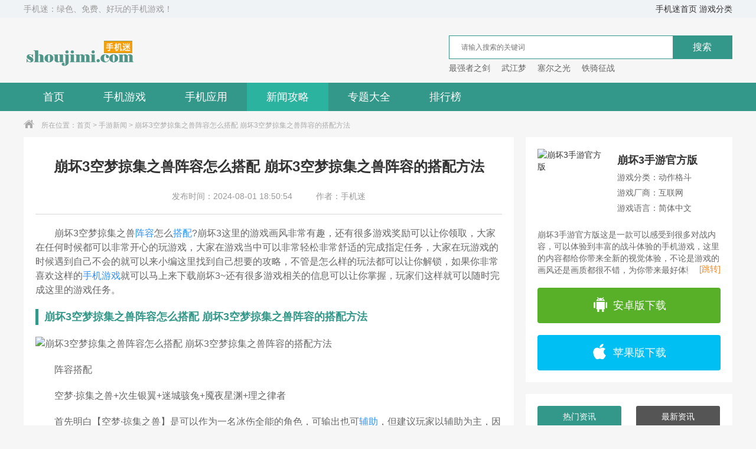

--- FILE ---
content_type: text/html
request_url: https://www.shoujimi.com/news/9240.html
body_size: 14677
content:
<!DOCTYPE html>
<html >
<head>
    <meta charset="utf-8" />
    <meta http-equiv="X-UA-Compatible" content="IE=edge,chrome=1" />
    <title>崩坏3空梦掠集之兽阵容怎么搭配 崩坏3空梦掠集之兽阵容的搭配方法 - 手机迷</title>
    <meta name="keywords" content="崩坏3,崩坏3空梦掠集之兽阵容怎么搭配,崩坏3空梦掠集之兽阵容的搭配方法" />
    <meta name="description" content="崩坏3空梦掠集之兽阵容怎么搭配?崩坏3这里的游戏画风非常有趣，还有很多游戏奖励可以让你领取，大家在任何时候都可以非常开心的玩游戏，大家在游戏当中可以非常轻松非常舒适的完成指定" />
    <meta http-equiv="mobile-agent" content="format=xhtml; url=https://m.shoujimi.com/news/9240.html">
    <meta http-equiv="mobile-agent" content="format=html5; url=https://m.shoujimi.com/news/9240.html">
    <link type="text/css" rel="stylesheet" href="https://www.shoujimi.com/publicv/css/base.css" />
    <link type="text/css" rel="stylesheet" href="https://www.shoujimi.com/publicv/css/index.css" />
    <script type="application/ld+json">
        {
            "@context":"https://ziyuan.baidu.com/contexts/cambrian.jsonld",
            "@id":"https://www.shoujimi.com/news/9240.html",
            "appid":"1629851101053684",
            "title":"崩坏3空梦掠集之兽阵容怎么搭配 崩坏3空梦掠集之兽阵容的搭配方法",
            "pubDate":"2023-03-03T16:17:36",
            "upDate":"2024-08-01T18:50:54"
        }
    </script>    
    
 <script type="text/javascript">
        (function(){
            var ua = navigator.userAgent.toLowerCase();
            var bIsIpad = ua.match(/ipad/i) == "ipad";
            var bIsIphoneOs = ua.match(/iphone os/i) == "iphone os";
            var bIsAndroid = ua.match(/android/i) == "android";
            var bIsWM=ua.match(/windows mobile/i)=="windows mobile";
            var host = "https://m.shoujimi.com";
            var pathname = window.location.pathname;
            if(bIsIpad||bIsIphoneOs||bIsAndroid||bIsWM){
                window.location.href =host + pathname;
            }
        })();
    </script>
</head>
<body>
<div class="top_wrap">
    <div class="w1200 clearfix">
        <div class="fl">手机迷：绿色、免费、好玩的手机游戏！</div>
        <div class="fr">
            <a href="https://www.shoujimi.com/">手机迷首页</a>
            <a href="https://www.shoujimi.com/game/">游戏分类</a>
        </div>
    </div>
</div>
<div class="logo_wrap">
    <div class="w1200 clearfix">
        <a class="logo fl" href="https://www.shoujimi.com/" title="手机迷首页"></a>
        <div class="search_box fr">
            <div class="search_bar clearfix">
                <div class="txt_box"><input type="text" placeholder="请输入搜索的关键词"/></div>
                <div class="btn_box"><input type="button" class="btn" value="搜索" /></div>
            </div>
            <div class="hotkey">
                <a href="https://www.shoujimi.com/game/20.html" target="_blank" title="最强者之剑">最强者之剑</a>
                <a href="https://www.shoujimi.com/game/38.html" target="_blank" title="武江梦">武江梦</a>
                <a href="https://www.shoujimi.com/game/15.html" target="_blank" title="塞尔之光">塞尔之光</a>
                <a href="https://www.shoujimi.com/game/67.html" target="_blank" title="铁骑征战">铁骑征战</a>
            </div>
        </div>
    </div>
</div>
<div class="nav">
    <div class="w1200">
        <ul class="clearfix">
            <li ><a href="https://www.shoujimi.com/">首页</a></li>
            <li ><a href="https://www.shoujimi.com/game/" target="_blank">手机游戏</a></li>
            <li ><a href="https://www.shoujimi.com/app/" target="_blank">手机应用</a></li>
            <li class="current"><a href="https://www.shoujimi.com/news/" target="_blank">新闻攻略</a></li>
            <li ><a href="https://www.shoujimi.com/heji/" target="_blank">专题大全</a></li>
            <li ><a href="https://www.shoujimi.com/top/" target="_blank">排行榜</a></li>
        </ul>
    </div>
</div><div class="crumb"><div class="w1200"><i class="icon"></i>所在位置：<a href="https://www.shoujimi.com/" target="_blank">首页</a> &gt; <a href="https://www.shoujimi.com/news/" target="_blank">手游新闻</a> &gt; 崩坏3空梦掠集之兽阵容怎么搭配 崩坏3空梦掠集之兽阵容的搭配方法</div></div>
<div class="detail_wrap w1200 clearfix">
    <div class="fl_wrap fl">
        <div class="news_detail_wrap">
            <div class="tit">
                <h1>崩坏3空梦掠集之兽阵容怎么搭配 崩坏3空梦掠集之兽阵容的搭配方法</h1>
                <p class="source"><span>发布时间：2024-08-01 18:50:54</span><span>作者：手机迷</span></p>
            </div>
            <div class="cont">
                <p>　　崩坏3空梦掠集之兽<a href='https://www.shoujimi.com/heji/zhenr' target='_blank'>阵容</a>怎么<a href='https://www.shoujimi.com/heji/dpei' target='_blank'>搭配</a>?崩坏3这里的游戏画风非常有趣，还有很多游戏奖励可以让你领取，大家在任何时候都可以非常开心的玩游戏，大家在游戏当中可以非常轻松非常舒适的完成指定任务，大家在玩游戏的时候遇到自己不会的就可以来小编这里找到自己想要的攻略，不管是怎么样的玩法都可以让你解锁，如果你非常喜欢这样的<a href='https://www.shoujimi.com/heji/sjyx' target='_blank'>手机游戏</a>就可以马上来下载崩坏3~还有很多游戏相关的信息可以让你掌握，玩家们这样就可以随时完成这里的游戏任务。</p><h3>崩坏3空梦掠集之兽阵容怎么搭配 崩坏3空梦掠集之兽阵容的搭配方法</h3><p><img src="https://image.shoujimi.com/article/2023/03/031617152048.jpg"  alt="崩坏3空梦掠集之兽阵容怎么搭配 崩坏3空梦掠集之兽阵容的搭配方法"/></p><p>　　阵容搭配</p><p>　　空梦·掠集之兽+次生银翼+迷城骇兔+魇夜星渊+理之律者</p><p>　　首先明白【空梦·掠集之兽】是可以作为一名冰伤全能的角色，可输出也可<a href='https://www.shoujimi.com/heji/fuz' target='_blank'>辅助</a>，但建议玩家以辅助为主，因为其技能的冻结效果很棒，能够提供更强的输出角色作铺垫。</p><p>　　【空梦·掠集之兽】是作为冰冻元素的输出能力角色，能够带来冻结敌方的新招式。这点就非常适合以辅助入位，自从能量槽改版之后，还可以通过积累能量槽对BOSS强敌造成相应的异常状态。</p><p>　　【理之律者】在施加分析状态时，可以为敌人增加冻结积蓄。</p><p>　　【魇夜星渊】还可以通过蓄力攻击和【渴爱的野兽】为敌人增加冻结积蓄，非常符合【渴爱的野兽】的特点。</p><p>　　【次生银翼】可以通过【空梦·掠集之兽】频繁产生冻结效果，通过【迷城骇兔】的QTE各种穿插进行不断的输出循环，整体的<a href='https://www.shoujimi.com/heji/zdou' target='_blank'>战斗</a>会被加快，一直循环下去，熟悉之后，整个过程会非常的流畅。</p><p>　　操作技巧</p><p>　　【空梦·掠集之兽】在对敌人进行分支攻击【冰镇罐头】技能时，或者直接开启必杀技【去吧，罐头】，这样会对敌人造成易伤的不错效果。</p><p>　　使用【急袭】技能可以冻住敌人后，迅速切换到主C的角色进行强力输出，从而击杀敌方。</p>            </div>
            <div class="detail_like clearfix" id="detailLike">
                <div class="like" id="like" data-id="9240" data-type="2"><i><span></span></i>1</div>
                <div class="unlike" id="unlike" data-id="9240" data-type="2"><i><span></span></i>1</div>
                <!-- <div class="share"><i><span></span></i>分享</div> -->
                <input type="hidden" id="base_url" value="https://www.shoujimi.com/">
                <div class="share">
                    <div class="bdsharebuttonbox"><a href="javascript:void(0)" class="bds_more" data-cmd="more"></a>分享</div>
                    <script>window._bd_share_config={"common":{"bdSnsKey":{},"bdText":"","bdMini":"2","bdMiniList":false,"bdPic":"","bdStyle":"0","bdSize":"16"},"share":{}};with(document)0[(getElementsByTagName('head')[0]||body).appendChild(createElement('script')).src='http://bdimg.share.baidu.com/static/api/js/share.js?v=89860593.js?cdnversion='+~(-new Date()/36e5)];</script>
                </div>
                <div class="collection" id="collection"><i><span></span></i>收藏</div>
            </div>
            <div class="next_pre clearfix">
                <p>上一篇：<a href="https://www.shoujimi.com/news/9241.html">崩坏3往世乐土识之律者怎么玩 崩坏3往世乐土识之律者攻略</a></p>
                <p>下一篇：<a href="https://www.shoujimi.com/news/9239.html">原神3.5迪希雅圣遗物选什么好 原神迪希雅圣遗物推荐</a></p>
            </div>
        </div>
                <div class="h20"></div>
        <div class="game_rec_box padding20">
            <div class="title_black"><h3>游戏推荐</h3></div>
            <div class="tab_box">
                <ul class="tab_menu clearfix">
                                        <li class="current">冒险</li>
                                        <li >刺激</li>
                                        <li >热血</li>
                                        <li >战斗</li>
                                    </ul>
                <div class="tab_cont">
                                        <div class="sub_box ">
                        <div class="clearfix">
                            <img src="https://image.shoujimi.com/game/2019/10/09173701bhai.jpg" alt="冒险" width="222" height="114">
                            <div class="info">
                                <p class="tit"><a href="https://www.shoujimi.com/heji/maoxian/" target="_blank">冒险</a><span>总共<em>7290</em>款应用</span></p>
                                <p class="txt">无尽冒险的世界将会给这个世界带来诸多的精彩，成为勇士来征服所有的困难，你将朝着各自的目标来完成所有的挑战，丰富的闯关类型是你意想不到的，持续的战斗收集更多的武器装备才能够让你变得更加的强大，激发你们的斗志克服众多的困难继续前行。</p>
                            </div>
                        </div>
                        <ul class="clearfix">
                                                        <li>
                                <a href="https://www.shoujimi.com/game/32668.html" target="_blank" title="混蛋pvp战术" class="imgBox"><img src="https://image.shoujimi.com/game/2020/05/27095946f5ts.jpg" width="88" height="88" alt="混蛋pvp战术"></a>
                                <div class="info">
                                    <a href="https://www.shoujimi.com/game/32668.html" target="_blank" title="混蛋pvp战术" class="name">混蛋pvp战术</a>
                                    <p>动作格斗</p>
                                    <p class="size">83.27M</p>
                                    <a href="https://www.shoujimi.com/xiazai_32668_pc_and_0.html" target="_blank" title="混蛋pvp战术" class="btn " rel="nofollow">下载</a>
                                </div>
                            </li>
                                                        <li>
                                <a href="https://www.shoujimi.com/game/32535.html" target="_blank" title="龙状元-次时代传奇BT版" class="imgBox"><img src="https://image.shoujimi.com/game/2020/05/26160711mhmi.jpg" width="88" height="88" alt="龙状元-次时代传奇BT版"></a>
                                <div class="info">
                                    <a href="https://www.shoujimi.com/game/32535.html" target="_blank" title="龙状元-次时代传奇BT版" class="name">龙状元-次时代传奇BT版</a>
                                    <p>角色扮演</p>
                                    <p class="size">427.40M</p>
                                    <a href="https://www.shoujimi.com/xiazai_32535_pc_and_0.html" target="_blank" title="龙状元-次时代传奇BT版" class="btn " rel="nofollow">下载</a>
                                </div>
                            </li>
                                                        <li>
                                <a href="https://www.shoujimi.com/game/32467.html" target="_blank" title="影之传说上古英雄传" class="imgBox"><img src="https://image.shoujimi.com/game/2020/05/26144221u9qx.jpg" width="88" height="88" alt="影之传说上古英雄传"></a>
                                <div class="info">
                                    <a href="https://www.shoujimi.com/game/32467.html" target="_blank" title="影之传说上古英雄传" class="name">影之传说上古英雄传</a>
                                    <p>角色扮演</p>
                                    <p class="size">235.18M</p>
                                    <a href="https://www.shoujimi.com/xiazai_32467_pc_and_0.html" target="_blank" title="影之传说上古英雄传" class="btn " rel="nofollow">下载</a>
                                </div>
                            </li>
                                                        <li>
                                <a href="https://www.shoujimi.com/game/32458.html" target="_blank" title="堡垒前线1周年s5赛季" class="imgBox"><img src="https://image.shoujimi.com/game/2020/05/26143439ri7t.jpg" width="88" height="88" alt="堡垒前线1周年s5赛季"></a>
                                <div class="info">
                                    <a href="https://www.shoujimi.com/game/32458.html" target="_blank" title="堡垒前线1周年s5赛季" class="name">堡垒前线1周年s5赛季</a>
                                    <p>枪战射击</p>
                                    <p class="size">1.79M</p>
                                    <a href="https://www.shoujimi.com/xiazai_32458_pc_and_0.html" target="_blank" title="堡垒前线1周年s5赛季" class="btn " rel="nofollow">下载</a>
                                </div>
                            </li>
                                                        <li>
                                <a href="https://www.shoujimi.com/game/32382.html" target="_blank" title="葫芦兄弟七子降魔" class="imgBox"><img src="https://image.shoujimi.com/game/2020/05/261247531g1g.jpg" width="88" height="88" alt="葫芦兄弟七子降魔"></a>
                                <div class="info">
                                    <a href="https://www.shoujimi.com/game/32382.html" target="_blank" title="葫芦兄弟七子降魔" class="name">葫芦兄弟七子降魔</a>
                                    <p>角色扮演</p>
                                    <p class="size">300.00M</p>
                                    <a href="https://www.shoujimi.com/xiazai_32382_pc_and_0.html" target="_blank" title="葫芦兄弟七子降魔" class="btn " rel="nofollow">下载</a>
                                </div>
                            </li>
                                                        <li>
                                <a href="https://www.shoujimi.com/game/32363.html" target="_blank" title="迷你世界无需实名认证版" class="imgBox"><img src="https://image.shoujimi.com/game/2020/05/26114320homx.jpg" width="88" height="88" alt="迷你世界无需实名认证版"></a>
                                <div class="info">
                                    <a href="https://www.shoujimi.com/game/32363.html" target="_blank" title="迷你世界无需实名认证版" class="name">迷你世界无需实名认证版</a>
                                    <p>休闲益智</p>
                                    <p class="size">156.97M</p>
                                    <a href="https://www.shoujimi.com/xiazai_32363_pc_and_0.html" target="_blank" title="迷你世界无需实名认证版" class="btn " rel="nofollow">下载</a>
                                </div>
                            </li>
                                                    </ul>
                    </div>
                                        <div class="sub_box hide">
                        <div class="clearfix">
                            <img src="https://image.shoujimi.com/game/2019/10/17223039bms6.jpg" alt="刺激" width="222" height="114">
                            <div class="info">
                                <p class="tit"><a href="https://www.shoujimi.com/heji/cji/" target="_blank">刺激</a><span>总共<em>884</em>款应用</span></p>
                                <p class="txt">今天小编推荐的这几款安卓最好玩最刺激的游戏大全可不是一般人能接受的了得哦，建议在下载前先思考下自己的承受能力，心脏有问题的就不用考虑了，这些游戏无论从玩法上还是背景音乐上都会让人高度集中，那种紧张紧绷感，要体验的时候才能感受得到！</p>
                            </div>
                        </div>
                        <ul class="clearfix">
                                                        <li>
                                <a href="https://www.shoujimi.com/game/22539.html" target="_blank" title="赤血封魔传奇解锁版" class="imgBox"><img src="https://image.shoujimi.com/game/2020/04/1214413928sh.jpg" width="88" height="88" alt="赤血封魔传奇解锁版"></a>
                                <div class="info">
                                    <a href="https://www.shoujimi.com/game/22539.html" target="_blank" title="赤血封魔传奇解锁版" class="name">赤血封魔传奇解锁版</a>
                                    <p>角色扮演</p>
                                    <p class="size">259.68M</p>
                                    <a href="https://www.shoujimi.com/xiazai_22539_pc_and_0.html" target="_blank" title="赤血封魔传奇解锁版" class="btn " rel="nofollow">下载</a>
                                </div>
                            </li>
                                                        <li>
                                <a href="https://www.shoujimi.com/game/19219.html" target="_blank" title="美杜莎传奇之血色龙城" class="imgBox"><img src="https://image.shoujimi.com/game/2020/03/26152157y8a2.gif" width="88" height="88" alt="美杜莎传奇之血色龙城"></a>
                                <div class="info">
                                    <a href="https://www.shoujimi.com/game/19219.html" target="_blank" title="美杜莎传奇之血色龙城" class="name">美杜莎传奇之血色龙城</a>
                                    <p>角色扮演</p>
                                    <p class="size">322.40M</p>
                                    <a href="https://www.shoujimi.com/xiazai_19219_pc_and_0.html" target="_blank" title="美杜莎传奇之血色龙城" class="btn " rel="nofollow">下载</a>
                                </div>
                            </li>
                                                        <li>
                                <a href="https://www.shoujimi.com/game/19182.html" target="_blank" title="美杜莎传奇（送SV5）" class="imgBox"><img src="https://image.shoujimi.com/game/2020/03/26142212yf41.gif" width="88" height="88" alt="美杜莎传奇（送SV5）"></a>
                                <div class="info">
                                    <a href="https://www.shoujimi.com/game/19182.html" target="_blank" title="美杜莎传奇（送SV5）" class="name">美杜莎传奇（送SV5）</a>
                                    <p>角色扮演</p>
                                    <p class="size">322.40M</p>
                                    <a href="https://www.shoujimi.com/xiazai_19182_pc_and_0.html" target="_blank" title="美杜莎传奇（送SV5）" class="btn " rel="nofollow">下载</a>
                                </div>
                            </li>
                                                        <li>
                                <a href="https://www.shoujimi.com/game/18682.html" target="_blank" title="吞天决辉煌打金单职业" class="imgBox"><img src="https://image.shoujimi.com/game/2020/03/24173440hugk.jpg" width="88" height="88" alt="吞天决辉煌打金单职业"></a>
                                <div class="info">
                                    <a href="https://www.shoujimi.com/game/18682.html" target="_blank" title="吞天决辉煌打金单职业" class="name">吞天决辉煌打金单职业</a>
                                    <p>角色扮演</p>
                                    <p class="size">18.10M</p>
                                    <a href="https://www.shoujimi.com/xiazai_18682_pc_and_0.html" target="_blank" title="吞天决辉煌打金单职业" class="btn " rel="nofollow">下载</a>
                                </div>
                            </li>
                                                        <li>
                                <a href="https://www.shoujimi.com/game/18667.html" target="_blank" title="武印打金单职业" class="imgBox"><img src="https://image.shoujimi.com/game/2020/03/24171207lvty.jpg" width="88" height="88" alt="武印打金单职业"></a>
                                <div class="info">
                                    <a href="https://www.shoujimi.com/game/18667.html" target="_blank" title="武印打金单职业" class="name">武印打金单职业</a>
                                    <p>角色扮演</p>
                                    <p class="size">18.10M</p>
                                    <a href="https://www.shoujimi.com/xiazai_18667_pc_and_0.html" target="_blank" title="武印打金单职业" class="btn " rel="nofollow">下载</a>
                                </div>
                            </li>
                                                        <li>
                                <a href="https://www.shoujimi.com/game/18653.html" target="_blank" title="西游记打金单职业" class="imgBox"><img src="https://image.shoujimi.com/game/2020/03/24164919l4fg.jpg" width="88" height="88" alt="西游记打金单职业"></a>
                                <div class="info">
                                    <a href="https://www.shoujimi.com/game/18653.html" target="_blank" title="西游记打金单职业" class="name">西游记打金单职业</a>
                                    <p>角色扮演</p>
                                    <p class="size">18.10M</p>
                                    <a href="https://www.shoujimi.com/xiazai_18653_pc_and_0.html" target="_blank" title="西游记打金单职业" class="btn " rel="nofollow">下载</a>
                                </div>
                            </li>
                                                    </ul>
                    </div>
                                        <div class="sub_box hide">
                        <div class="clearfix">
                            <img src="https://image.shoujimi.com/game/2020/01/15115910ccmz.jpg" alt="热血" width="222" height="114">
                            <div class="info">
                                <p class="tit"><a href="https://www.shoujimi.com/heji/rx/" target="_blank">热血</a><span>总共<em>634</em>款应用</span></p>
                                <p class="txt">类似于拳皇的游戏非常的多，拳皇这款游戏最早源于街机，这款游戏玩起来非常的热血刺激，那种拳拳到肉的打击感还有震撼的音效和帅气的技能以及流畅的动作设计吸引了一大批动作格斗类游戏的爱好者，下面这些游戏都是类似于拳皇的游戏，如果喜欢玩这种热血格斗游戏的玩家们能够下载试试。</p>
                            </div>
                        </div>
                        <ul class="clearfix">
                                                        <li>
                                <a href="https://www.shoujimi.com/game/32781.html" target="_blank" title="天姬变之千年幻灵" class="imgBox"><img src="https://image.shoujimi.com/game/2020/05/27131224n6tn.jpg" width="88" height="88" alt="天姬变之千年幻灵"></a>
                                <div class="info">
                                    <a href="https://www.shoujimi.com/game/32781.html" target="_blank" title="天姬变之千年幻灵" class="name">天姬变之千年幻灵</a>
                                    <p>角色扮演</p>
                                    <p class="size">100.00M</p>
                                    <a href="https://www.shoujimi.com/xiazai_32781_pc_and_0.html" target="_blank" title="天姬变之千年幻灵" class="btn " rel="nofollow">下载</a>
                                </div>
                            </li>
                                                        <li>
                                <a href="https://www.shoujimi.com/game/32571.html" target="_blank" title="女子学校沙盒模拟器" class="imgBox"><img src="https://image.shoujimi.com/game/2020/05/26170022wau1.jpg" width="88" height="88" alt="女子学校沙盒模拟器"></a>
                                <div class="info">
                                    <a href="https://www.shoujimi.com/game/32571.html" target="_blank" title="女子学校沙盒模拟器" class="name">女子学校沙盒模拟器</a>
                                    <p>休闲益智</p>
                                    <p class="size">99.30M</p>
                                    <a href="https://www.shoujimi.com/xiazai_32571_pc_and_0.html" target="_blank" title="女子学校沙盒模拟器" class="btn " rel="nofollow">下载</a>
                                </div>
                            </li>
                                                        <li>
                                <a href="https://www.shoujimi.com/game/32515.html" target="_blank" title="生死缥缈峰" class="imgBox"><img src="https://image.shoujimi.com/game/2020/05/26154004vmch.jpg" width="88" height="88" alt="生死缥缈峰"></a>
                                <div class="info">
                                    <a href="https://www.shoujimi.com/game/32515.html" target="_blank" title="生死缥缈峰" class="name">生死缥缈峰</a>
                                    <p>角色扮演</p>
                                    <p class="size">0M</p>
                                    <a href="https://www.shoujimi.com/game/32515.html" target="_blank" title="生死缥缈峰" class="btn " rel="nofollow">下载</a>
                                </div>
                            </li>
                                                        <li>
                                <a href="https://www.shoujimi.com/game/32467.html" target="_blank" title="影之传说上古英雄传" class="imgBox"><img src="https://image.shoujimi.com/game/2020/05/26144221u9qx.jpg" width="88" height="88" alt="影之传说上古英雄传"></a>
                                <div class="info">
                                    <a href="https://www.shoujimi.com/game/32467.html" target="_blank" title="影之传说上古英雄传" class="name">影之传说上古英雄传</a>
                                    <p>角色扮演</p>
                                    <p class="size">235.18M</p>
                                    <a href="https://www.shoujimi.com/xiazai_32467_pc_and_0.html" target="_blank" title="影之传说上古英雄传" class="btn " rel="nofollow">下载</a>
                                </div>
                            </li>
                                                        <li>
                                <a href="https://www.shoujimi.com/game/32053.html" target="_blank" title="我不是拳皇" class="imgBox"><img src="https://image.shoujimi.com/game/2020/05/25142703dc25.jpg" width="88" height="88" alt="我不是拳皇"></a>
                                <div class="info">
                                    <a href="https://www.shoujimi.com/game/32053.html" target="_blank" title="我不是拳皇" class="name">我不是拳皇</a>
                                    <p>动作格斗</p>
                                    <p class="size">875.50M</p>
                                    <a href="https://www.shoujimi.com/xiazai_32053_pc_and_0.html" target="_blank" title="我不是拳皇" class="btn " rel="nofollow">下载</a>
                                </div>
                            </li>
                                                        <li>
                                <a href="https://www.shoujimi.com/game/31845.html" target="_blank" title="仙剑侠客传" class="imgBox"><img src="https://image.shoujimi.com/game/2020/05/25084043veog.jpg" width="88" height="88" alt="仙剑侠客传"></a>
                                <div class="info">
                                    <a href="https://www.shoujimi.com/game/31845.html" target="_blank" title="仙剑侠客传" class="name">仙剑侠客传</a>
                                    <p>角色扮演</p>
                                    <p class="size">0M</p>
                                    <a href="https://www.shoujimi.com/game/31845.html" target="_blank" title="仙剑侠客传" class="btn " rel="nofollow">下载</a>
                                </div>
                            </li>
                                                    </ul>
                    </div>
                                        <div class="sub_box hide">
                        <div class="clearfix">
                            <img src="https://image.shoujimi.com/game/2020/02/12121452yb4h.jpg" alt="战斗" width="222" height="114">
                            <div class="info">
                                <p class="tit"><a href="https://www.shoujimi.com/heji/zdou/" target="_blank">战斗</a><span>总共<em>2716</em>款应用</span></p>
                                <p class="txt">相信有很多人都喜欢一些战斗欲望非常强烈的游戏，在这类游戏之中，玩家能够在其中自由的进行挑战，来让你完成游戏当中的一些非常难以消灭的对手，这些游戏有着非常精致的动作画面，能够给你带来更加爽快的游戏乐趣。</p>
                            </div>
                        </div>
                        <ul class="clearfix">
                                                        <li>
                                <a href="https://www.shoujimi.com/game/32668.html" target="_blank" title="混蛋pvp战术" class="imgBox"><img src="https://image.shoujimi.com/game/2020/05/27095946f5ts.jpg" width="88" height="88" alt="混蛋pvp战术"></a>
                                <div class="info">
                                    <a href="https://www.shoujimi.com/game/32668.html" target="_blank" title="混蛋pvp战术" class="name">混蛋pvp战术</a>
                                    <p>动作格斗</p>
                                    <p class="size">83.27M</p>
                                    <a href="https://www.shoujimi.com/xiazai_32668_pc_and_0.html" target="_blank" title="混蛋pvp战术" class="btn " rel="nofollow">下载</a>
                                </div>
                            </li>
                                                        <li>
                                <a href="https://www.shoujimi.com/game/32660.html" target="_blank" title="方块世界生存游戏" class="imgBox"><img src="https://image.shoujimi.com/game/2020/05/27095035vrwt.png" width="88" height="88" alt="方块世界生存游戏"></a>
                                <div class="info">
                                    <a href="https://www.shoujimi.com/game/32660.html" target="_blank" title="方块世界生存游戏" class="name">方块世界生存游戏</a>
                                    <p>战争策略</p>
                                    <p class="size">125.00M</p>
                                    <a href="https://www.shoujimi.com/xiazai_32660_pc_and_0.html" target="_blank" title="方块世界生存游戏" class="btn " rel="nofollow">下载</a>
                                </div>
                            </li>
                                                        <li>
                                <a href="https://www.shoujimi.com/game/32535.html" target="_blank" title="龙状元-次时代传奇BT版" class="imgBox"><img src="https://image.shoujimi.com/game/2020/05/26160711mhmi.jpg" width="88" height="88" alt="龙状元-次时代传奇BT版"></a>
                                <div class="info">
                                    <a href="https://www.shoujimi.com/game/32535.html" target="_blank" title="龙状元-次时代传奇BT版" class="name">龙状元-次时代传奇BT版</a>
                                    <p>角色扮演</p>
                                    <p class="size">427.40M</p>
                                    <a href="https://www.shoujimi.com/xiazai_32535_pc_and_0.html" target="_blank" title="龙状元-次时代传奇BT版" class="btn " rel="nofollow">下载</a>
                                </div>
                            </li>
                                                        <li>
                                <a href="https://www.shoujimi.com/game/32523.html" target="_blank" title="Disorder东南亚官网" class="imgBox"><img src="https://image.shoujimi.com/game/2020/05/261551166pwq.gif" width="88" height="88" alt="Disorder东南亚官网"></a>
                                <div class="info">
                                    <a href="https://www.shoujimi.com/game/32523.html" target="_blank" title="Disorder东南亚官网" class="name">Disorder东南亚官网</a>
                                    <p>枪战射击</p>
                                    <p class="size">1.58M</p>
                                    <a href="https://www.shoujimi.com/xiazai_32523_pc_and_0.html" target="_blank" title="Disorder东南亚官网" class="btn " rel="nofollow">下载</a>
                                </div>
                            </li>
                                                        <li>
                                <a href="https://www.shoujimi.com/game/32481.html" target="_blank" title="斯巴达英雄2安卓解锁版" class="imgBox"><img src="https://image.shoujimi.com/game/2020/05/261458415jvn.png" width="88" height="88" alt="斯巴达英雄2安卓解锁版"></a>
                                <div class="info">
                                    <a href="https://www.shoujimi.com/game/32481.html" target="_blank" title="斯巴达英雄2安卓解锁版" class="name">斯巴达英雄2安卓解锁版</a>
                                    <p>角色扮演</p>
                                    <p class="size">76.70M</p>
                                    <a href="https://www.shoujimi.com/xiazai_32481_pc_and_0.html" target="_blank" title="斯巴达英雄2安卓解锁版" class="btn " rel="nofollow">下载</a>
                                </div>
                            </li>
                                                        <li>
                                <a href="https://www.shoujimi.com/game/32458.html" target="_blank" title="堡垒前线1周年s5赛季" class="imgBox"><img src="https://image.shoujimi.com/game/2020/05/26143439ri7t.jpg" width="88" height="88" alt="堡垒前线1周年s5赛季"></a>
                                <div class="info">
                                    <a href="https://www.shoujimi.com/game/32458.html" target="_blank" title="堡垒前线1周年s5赛季" class="name">堡垒前线1周年s5赛季</a>
                                    <p>枪战射击</p>
                                    <p class="size">1.79M</p>
                                    <a href="https://www.shoujimi.com/xiazai_32458_pc_and_0.html" target="_blank" title="堡垒前线1周年s5赛季" class="btn " rel="nofollow">下载</a>
                                </div>
                            </li>
                                                    </ul>
                    </div>
                                    </div>
            </div>
        </div>
                <div class="h20"></div>
        <div class="padding20">
            <div class="title_black"><h3>相关资讯</h3></div>
            <div class="about_gonglue">
                <ul class="clearfix">
                                        <li>
                        <a href="https://www.shoujimi.com/news/22009.html" class="img_box clearfix" title="崩坏3寻鸢漫录时雨绮罗技能如何 崩坏3寻鸢漫录时雨绮罗技能效果解析">
                            <img src="https://image.shoujimi.com/game/2024/01/050942577nne.jpg" width="144" height="108" alt="崩坏3寻鸢漫录时雨绮罗技能如何 崩坏3寻鸢漫录时雨绮罗技能效果解析">
                            <p>崩坏3寻鸢漫录时雨绮罗技能如何 崩坏3寻鸢漫录时雨绮罗技能效果解析</p>
                        </a>
                    </li>
                                        <li>
                        <a href="https://www.shoujimi.com/news/21734.html" class="img_box clearfix" title="崩坏3崩落符华乐土普攻流怎么选择助战 崩落符华乐土普攻流助战选择思路解析">
                            <img src="https://image.shoujimi.com/game/2023/12/28094106hpnh.jpg" width="144" height="108" alt="崩坏3崩落符华乐土普攻流怎么选择助战 崩落符华乐土普攻流助战选择思路解析">
                            <p>崩坏3崩落符华乐土普攻流怎么选择助战 崩落符华乐土普攻流助战选择思路解析</p>
                        </a>
                    </li>
                                        <li>
                        <a href="https://www.shoujimi.com/news/21516.html" class="img_box clearfix" title="崩坏3西琳7.1人偶怎么选 崩坏3西琳7.1乐土人偶选择攻略解析">
                            <img src="https://image.shoujimi.com/game/2023/12/21093553uoiu.jpg" width="144" height="108" alt="崩坏3西琳7.1人偶怎么选 崩坏3西琳7.1乐土人偶选择攻略解析">
                            <p>崩坏3西琳7.1人偶怎么选 崩坏3西琳7.1乐土人偶选择攻略解析</p>
                        </a>
                    </li>
                                        <li>
                        <a href="https://www.shoujimi.com/news/21333.html" class="img_box clearfix" title="崩坏3小格蕾修7.1乐土强度如何 崩坏3小格蕾修7.1乐土强度解析">
                            <img src="https://image.shoujimi.com/game/2023/12/15094143dqtr.jpg" width="144" height="108" alt="崩坏3小格蕾修7.1乐土强度如何 崩坏3小格蕾修7.1乐土强度解析">
                            <p>崩坏3小格蕾修7.1乐土强度如何 崩坏3小格蕾修7.1乐土强度解析</p>
                        </a>
                    </li>
                                        <li>
                        <a href="https://www.shoujimi.com/news/21084.html" class="img_box clearfix" title="崩坏3凯文无尽11~20层被动祝福怎么选 凯文无尽11~20层被动祝福选择攻略">
                            <img src="https://image.shoujimi.com/game/2023/12/07094324mdj2.jpg" width="144" height="108" alt="崩坏3凯文无尽11~20层被动祝福怎么选 凯文无尽11~20层被动祝福选择攻略">
                            <p>崩坏3凯文无尽11~20层被动祝福怎么选 凯文无尽11~20层被动祝福选择攻略</p>
                        </a>
                    </li>
                                        <li>
                        <a href="https://www.shoujimi.com/news/20908.html" class="img_box clearfix" title="崩坏3大格蕾修未来预期如何 崩坏3大格蕾修未来预期解析">
                            <img src="https://image.shoujimi.com/game/2023/12/01094218nvhz.png" width="144" height="108" alt="崩坏3大格蕾修未来预期如何 崩坏3大格蕾修未来预期解析">
                            <p>崩坏3大格蕾修未来预期如何 崩坏3大格蕾修未来预期解析</p>
                        </a>
                    </li>
                                        <li>
                        <a href="https://www.shoujimi.com/news/20643.html" class="img_box clearfix" title="崩坏3大格蕾修乐土弹反流武器怎么选 崩坏3大格蕾修乐土弹反流武器选择一览">
                            <img src="https://image.shoujimi.com/game/2023/11/24111947cyaf.1怎么样.jpg" width="144" height="108" alt="崩坏3大格蕾修乐土弹反流武器怎么选 崩坏3大格蕾修乐土弹反流武器选择一览">
                            <p>崩坏3大格蕾修乐土弹反流武器怎么选 崩坏3大格蕾修乐土弹反流武器选择一览</p>
                        </a>
                    </li>
                                        <li>
                        <a href="https://www.shoujimi.com/news/20494.html" class="img_box clearfix" title="崩坏3大月下7.1乐土通刻怎么选 崩坏3大月下7.1通刻选择攻略">
                            <img src="https://image.shoujimi.com/game/2023/11/21113911evin.png" width="144" height="108" alt="崩坏3大月下7.1乐土通刻怎么选 崩坏3大月下7.1通刻选择攻略">
                            <p>崩坏3大月下7.1乐土通刻怎么选 崩坏3大月下7.1通刻选择攻略</p>
                        </a>
                    </li>
                                        <li>
                        <a href="https://www.shoujimi.com/news/19978.html" class="img_box clearfix" title="崩坏3死生7.0二期乐土通刻怎么选 崩坏3死生7.0二期乐土通刻选择思路一览">
                            <img src="https://image.shoujimi.com/game/2023/11/02100206e3wx.jpg" width="144" height="108" alt="崩坏3死生7.0二期乐土通刻怎么选 崩坏3死生7.0二期乐土通刻选择思路一览">
                            <p>崩坏3死生7.0二期乐土通刻怎么选 崩坏3死生7.0二期乐土通刻选择思路一览</p>
                        </a>
                    </li>
                                        <li>
                        <a href="https://www.shoujimi.com/news/19583.html" class="img_box clearfix" title="崩坏3真理7.0乐土通刻怎么选 崩坏3真理7.0乐土通刻选择思路一览">
                            <img src="https://image.shoujimi.com/game/2023/10/25095422kva1.jpg" width="144" height="108" alt="崩坏3真理7.0乐土通刻怎么选 崩坏3真理7.0乐土通刻选择思路一览">
                            <p>崩坏3真理7.0乐土通刻怎么选 崩坏3真理7.0乐土通刻选择思路一览</p>
                        </a>
                    </li>
                                    </ul>
            </div>
        </div>
        <div class="h20"></div>
        <div class="padding20">
            <div class="title_black"><h3>应用推荐</h3></div>
            <div class="about_game">
                <ul class="clearfix">
                                        <li>
                        <a href="https://www.shoujimi.com/app/1171.html" target="_blank" class="img_box clearfix">
                            <img src="https://image.shoujimi.com/game/2019/10/29115832rfo6.jpg" width="80" height="80" alt="学信网">
                            <div class="info">
                                <p class="name">学信网</p>
                                <p>14.40M | 生活实用</p>
                            </div>
                        </a>
                        <a href="https://www.shoujimi.com/xiazai_1171_pc_and_0.html" target="_blank" class="btn" rel="nofollow">下载</a>
                    </li>
                                        <li>
                        <a href="https://www.shoujimi.com/app/1287.html" target="_blank" class="img_box clearfix">
                            <img src="https://image.shoujimi.com/game/2019/10/311124064zuc.jpg" width="80" height="80" alt="爪哇语输入法精简版">
                            <div class="info">
                                <p class="name">爪哇语输入法精简版</p>
                                <p> | 生活实用</p>
                            </div>
                        </a>
                        <a href="https://www.shoujimi.com/app/1287.html" target="_blank" class="btn" rel="nofollow">下载</a>
                    </li>
                                        <li>
                        <a href="https://www.shoujimi.com/app/1294.html" target="_blank" class="img_box clearfix">
                            <img src="https://image.shoujimi.com/game/2019/10/311158508plb.png" width="80" height="80" alt="e企学">
                            <div class="info">
                                <p class="name">e企学</p>
                                <p> | 办公学习</p>
                            </div>
                        </a>
                        <a href="https://www.shoujimi.com/app/1294.html" target="_blank" class="btn" rel="nofollow">下载</a>
                    </li>
                                        <li>
                        <a href="https://www.shoujimi.com/app/1302.html" target="_blank" class="img_box clearfix">
                            <img src="https://image.shoujimi.com/game/2019/10/31133302c0v2.jpg" width="80" height="80" alt="乐学一百极速版">
                            <div class="info">
                                <p class="name">乐学一百极速版</p>
                                <p> | 办公学习</p>
                            </div>
                        </a>
                        <a href="https://www.shoujimi.com/app/1302.html" target="_blank" class="btn" rel="nofollow">下载</a>
                    </li>
                                        <li>
                        <a href="https://www.shoujimi.com/app/1309.html" target="_blank" class="img_box clearfix">
                            <img src="https://image.shoujimi.com/game/2019/10/31141449pffx.jpg" width="80" height="80" alt="忆头条极速版">
                            <div class="info">
                                <p class="name">忆头条极速版</p>
                                <p> | 资讯阅读</p>
                            </div>
                        </a>
                        <a href="https://www.shoujimi.com/app/1309.html" target="_blank" class="btn" rel="nofollow">下载</a>
                    </li>
                                        <li>
                        <a href="https://www.shoujimi.com/app/1322.html" target="_blank" class="img_box clearfix">
                            <img src="https://image.shoujimi.com/game/2019/10/31154103b8ia.jpg" width="80" height="80" alt="十院智慧党建极速版">
                            <div class="info">
                                <p class="name">十院智慧党建极速版</p>
                                <p> | 生活实用</p>
                            </div>
                        </a>
                        <a href="https://www.shoujimi.com/app/1322.html" target="_blank" class="btn" rel="nofollow">下载</a>
                    </li>
                                        <li>
                        <a href="https://www.shoujimi.com/app/1325.html" target="_blank" class="img_box clearfix">
                            <img src="https://image.shoujimi.com/game/2019/10/31160059ik3n.png" width="80" height="80" alt="航天八院智慧党建精简版">
                            <div class="info">
                                <p class="name">航天八院智慧党建精简版</p>
                                <p> | 生活实用</p>
                            </div>
                        </a>
                        <a href="https://www.shoujimi.com/app/1325.html" target="_blank" class="btn" rel="nofollow">下载</a>
                    </li>
                                        <li>
                        <a href="https://www.shoujimi.com/app/109770.html" target="_blank" class="img_box clearfix">
                            <img src="https://image.shoujimi.com/game/2024/06/211706415962.jpg" width="80" height="80" alt="企业微信2024安卓版">
                            <div class="info">
                                <p class="name">企业微信2024安卓版</p>
                                <p> | 办公学习</p>
                            </div>
                        </a>
                        <a href="https://www.shoujimi.com/app/109770.html" target="_blank" class="btn" rel="nofollow">下载</a>
                    </li>
                                    </ul>
            </div>
        </div>
        <div class="h20"></div>
                <div class="padding20">
            <div class="title_black"><h3>相关游戏</h3><a href="https://www.shoujimi.com/game/" target="_blank" class="more">更多 &gt;</a></div>
            <div class="about_game_list">
                <ul class="clearfix">
                                        <li><a href="https://www.shoujimi.com/game/110493.html" target="_blank">
                        <p>守望黎明解锁版无限钻石下载</p>
                        <span>查看详情</span>
                    </a></li>
                                        <li><a href="https://www.shoujimi.com/game/110492.html" target="_blank">
                        <p>梦幻诛仙手游元宝</p>
                        <span>查看详情</span>
                    </a></li>
                                        <li><a href="https://www.shoujimi.com/game/110491.html" target="_blank">
                        <p>太古诛仙手游下载</p>
                        <span>查看详情</span>
                    </a></li>
                                        <li><a href="https://www.shoujimi.com/game/110486.html" target="_blank">
                        <p>地铁跑酷官方中文版</p>
                        <span>查看详情</span>
                    </a></li>
                                        <li><a href="https://www.shoujimi.com/game/110476.html" target="_blank">
                        <p>单机麻将永久免费版</p>
                        <span>查看详情</span>
                    </a></li>
                                        <li><a href="https://www.shoujimi.com/game/110475.html" target="_blank">
                        <p>天使纪元最新安卓版</p>
                        <span>查看详情</span>
                    </a></li>
                                    </ul>
            </div>
        </div>
            </div>
    <div class="fr_wrap fr">
                <div class="game_big_info padding20">
            <div class="cont clearfix">
                <img src="https://image.shoujimi.com/game/2023/02/191641007037.jpg" width="120" height="120" alt="崩坏3手游官方版">
                <div class="info">
                    <a href="https://www.shoujimi.com/game/95361.html" class="name" target="_blank">崩坏3手游官方版</a>
                    <p>游戏分类：动作格斗</p>
                    <p>游戏厂商：互联网</p>
                    <p>游戏语言：简体中文</p>
                </div>
            </div>
            <p class="txt">崩坏3手游官方版这是一款可以感受到很多对战内容，可以体验到丰富的战斗体验的手机游戏，这里的内容都给你带来全新的视觉体验，不论是游戏的画风还是画质都很不错，为你带来最好体验是游戏的主要目的。这里还为大家带来了各种对战内容，可以给你带来全新的感受与操作，不仅可以给你带来全新的感受，还为你带来最好最优质的副本内容，有很多的游戏模式以及游戏玩法可以感受，这里更是可以满足你的很多对战体验，可以给你带来全新的游戏竞技享受。</p>
            <a href="https://www.shoujimi.com/game/95361.html" class="more" target="_blank">[跳转]</a>
            <div class="btn">
                                <a href="https://www.shoujimi.com/xiazai_95361_pc_and_0.html" class="android" rel="nofollow"><i></i>安卓版下载</a>
                                                <a href="https://www.shoujimi.com/xiazai_95361_pc_ios_0.html" class="ios" rel="nofollow"><i></i>苹果版下载</a>
                                <!-- <a href="#" class="pc" rel="nofollow"><i></i>电脑版下载</a> -->
                            </div>
        </div>
        <div class="h20"></div>
                <div class="padding20 tab_box game_phb">
            <ul class="tab_menu clearfix">
                <li class="current">热门资讯<i></i></li>
                <li>最新资讯<i></i></li>
            </ul>
            <div class="tab_cont">
                <div class="sub_box phbBox phbNewsBox">
                    <ul class="tfBox">
                                                <li>
                            <div class="tBox  clearfix">
                                <i class="num num1">1</i>
                                <a href="https://www.shoujimi.com/news/881.html" class="imgBox" title="吴孟达代言的传奇一元宝等于多少人民币 换算比例分析">
                                    <img src="https://image.shoujimi.com/game/2019/11/21143418ejib.jpg" alt="吴孟达代言的传奇一元宝等于多少人民币 换算比例分析">
                                </a>
                                <div class="info">
                                    <a href="https://www.shoujimi.com/news/881.html" class="name" title="吴孟达代言的传奇一元宝等于多少人民币 换算比例分析">吴孟达代言的传奇一元宝等于多少人民币 换算比例分析</a>
                                    <p>2019-11-21</p>
                                </div>
                            </div>
                            <div class="fBox hide clearfix">
                                <i class="num num1">1</i>
                                <p class="txt">吴孟达代言的传奇一元宝等于多少人民币 换算比例分析</p>
                            </div>
                        </li>
                                                <li>
                            <div class="tBox hide clearfix">
                                <i class="num num2">2</i>
                                <a href="https://www.shoujimi.com/news/821.html" class="imgBox" title="公主连结怎么切换账号 切换或注册新账号登陆教程">
                                    <img src="https://image.shoujimi.com/game/2019/11/19142312dfdu.jpg" alt="公主连结怎么切换账号 切换或注册新账号登陆教程">
                                </a>
                                <div class="info">
                                    <a href="https://www.shoujimi.com/news/821.html" class="name" title="公主连结怎么切换账号 切换或注册新账号登陆教程">公主连结怎么切换账号 切换或注册新账号登陆教程</a>
                                    <p>2019-11-19</p>
                                </div>
                            </div>
                            <div class="fBox  clearfix">
                                <i class="num num2">2</i>
                                <p class="txt">公主连结怎么切换账号 切换或注册新账号登陆教程</p>
                            </div>
                        </li>
                                                <li>
                            <div class="tBox hide clearfix">
                                <i class="num num3">3</i>
                                <a href="https://www.shoujimi.com/news/294.html" class="imgBox" title="热血兽人部落阵容怎么搭 新手最强阵容推荐">
                                    <img src="https://image.shoujimi.com/game/2019/10/25120011kyso.jpg" alt="热血兽人部落阵容怎么搭 新手最强阵容推荐">
                                </a>
                                <div class="info">
                                    <a href="https://www.shoujimi.com/news/294.html" class="name" title="热血兽人部落阵容怎么搭 新手最强阵容推荐">热血兽人部落阵容怎么搭 新手最强阵容推荐</a>
                                    <p>2019-10-25</p>
                                </div>
                            </div>
                            <div class="fBox  clearfix">
                                <i class="num num3">3</i>
                                <p class="txt">热血兽人部落阵容怎么搭 新手最强阵容推荐</p>
                            </div>
                        </li>
                                                <li>
                            <div class="tBox hide clearfix">
                                <i class="num num4">4</i>
                                <a href="https://www.shoujimi.com/news/231.html" class="imgBox" title="失落城堡怎么玩 新手快速入门攻略大全">
                                    <img src="https://image.shoujimi.com/game/2019/10/23151032smjh.jpg" alt="失落城堡怎么玩 新手快速入门攻略大全">
                                </a>
                                <div class="info">
                                    <a href="https://www.shoujimi.com/news/231.html" class="name" title="失落城堡怎么玩 新手快速入门攻略大全">失落城堡怎么玩 新手快速入门攻略大全</a>
                                    <p>2019-10-23</p>
                                </div>
                            </div>
                            <div class="fBox  clearfix">
                                <i class="num num4">4</i>
                                <p class="txt">失落城堡怎么玩 新手快速入门攻略大全</p>
                            </div>
                        </li>
                                                <li>
                            <div class="tBox hide clearfix">
                                <i class="num num5">5</i>
                                <a href="https://www.shoujimi.com/news/229.html" class="imgBox" title="第二银河怎么玩 新手入坑不被挨打抢矿的引路灯">
                                    <img src="https://image.shoujimi.com/game/2019/10/23144250lww4.jpg" alt="第二银河怎么玩 新手入坑不被挨打抢矿的引路灯">
                                </a>
                                <div class="info">
                                    <a href="https://www.shoujimi.com/news/229.html" class="name" title="第二银河怎么玩 新手入坑不被挨打抢矿的引路灯">第二银河怎么玩 新手入坑不被挨打抢矿的引路灯</a>
                                    <p>2019-10-23</p>
                                </div>
                            </div>
                            <div class="fBox  clearfix">
                                <i class="num num5">5</i>
                                <p class="txt">第二银河怎么玩 新手入坑不被挨打抢矿的引路灯</p>
                            </div>
                        </li>
                                                <li>
                            <div class="tBox hide clearfix">
                                <i class="num num6">6</i>
                                <a href="https://www.shoujimi.com/news/957.html" class="imgBox" title="启源女神怎么刷初始 快速刷初始获得梅林教程">
                                    <img src="https://image.shoujimi.com/game/2019/11/25191159mn3o.jpg" alt="启源女神怎么刷初始 快速刷初始获得梅林教程">
                                </a>
                                <div class="info">
                                    <a href="https://www.shoujimi.com/news/957.html" class="name" title="启源女神怎么刷初始 快速刷初始获得梅林教程">启源女神怎么刷初始 快速刷初始获得梅林教程</a>
                                    <p>2019-11-25</p>
                                </div>
                            </div>
                            <div class="fBox  clearfix">
                                <i class="num num6">6</i>
                                <p class="txt">启源女神怎么刷初始 快速刷初始获得梅林教程</p>
                            </div>
                        </li>
                                                <li>
                            <div class="tBox hide clearfix">
                                <i class="num num7">7</i>
                                <a href="https://www.shoujimi.com/news/1075.html" class="imgBox" title="烟雨江湖30级以后怎么玩 30-40级速升攻略">
                                    <img src="https://image.shoujimi.com/game/2020/04/03163307xylf.jpg" alt="烟雨江湖30级以后怎么玩 30-40级速升攻略">
                                </a>
                                <div class="info">
                                    <a href="https://www.shoujimi.com/news/1075.html" class="name" title="烟雨江湖30级以后怎么玩 30-40级速升攻略">烟雨江湖30级以后怎么玩 30-40级速升攻略</a>
                                    <p>2020-04-03</p>
                                </div>
                            </div>
                            <div class="fBox  clearfix">
                                <i class="num num7">7</i>
                                <p class="txt">烟雨江湖30级以后怎么玩 30-40级速升攻略</p>
                            </div>
                        </li>
                                                <li>
                            <div class="tBox hide clearfix">
                                <i class="num num8">8</i>
                                <a href="https://www.shoujimi.com/news/274.html" class="imgBox" title="第二银河晨曦t2平民先考啥驾照 驾照优先级分享">
                                    <img src="https://image.shoujimi.com/game/2019/10/24162543wljv.jpg" alt="第二银河晨曦t2平民先考啥驾照 驾照优先级分享">
                                </a>
                                <div class="info">
                                    <a href="https://www.shoujimi.com/news/274.html" class="name" title="第二银河晨曦t2平民先考啥驾照 驾照优先级分享">第二银河晨曦t2平民先考啥驾照 驾照优先级分享</a>
                                    <p>2019-10-24</p>
                                </div>
                            </div>
                            <div class="fBox  clearfix">
                                <i class="num num8">8</i>
                                <p class="txt">第二银河晨曦t2平民先考啥驾照 驾照优先级分享</p>
                            </div>
                        </li>
                                                <li>
                            <div class="tBox hide clearfix">
                                <i class="num num9">9</i>
                                <a href="https://www.shoujimi.com/news/175.html" class="imgBox" title="暴走大侠通用兑换码 可以重复使用的礼包码">
                                    <img src="https://image.shoujimi.com/game/2019/10/21170850w7hy.jpg" alt="暴走大侠通用兑换码 可以重复使用的礼包码">
                                </a>
                                <div class="info">
                                    <a href="https://www.shoujimi.com/news/175.html" class="name" title="暴走大侠通用兑换码 可以重复使用的礼包码">暴走大侠通用兑换码 可以重复使用的礼包码</a>
                                    <p>2019-10-21</p>
                                </div>
                            </div>
                            <div class="fBox  clearfix">
                                <i class="num num9">9</i>
                                <p class="txt">暴走大侠通用兑换码 可以重复使用的礼包码</p>
                            </div>
                        </li>
                                                <li>
                            <div class="tBox hide clearfix">
                                <i class="num num10">10</i>
                                <a href="https://www.shoujimi.com/news/628.html" class="imgBox" title="双十一怎么抢东西最快 秒杀商品抢购怎么快过别人">
                                    <img src="https://image.shoujimi.com/game/2019/11/07183655887m.jpg" alt="双十一怎么抢东西最快 秒杀商品抢购怎么快过别人">
                                </a>
                                <div class="info">
                                    <a href="https://www.shoujimi.com/news/628.html" class="name" title="双十一怎么抢东西最快 秒杀商品抢购怎么快过别人">双十一怎么抢东西最快 秒杀商品抢购怎么快过别人</a>
                                    <p>2019-11-07</p>
                                </div>
                            </div>
                            <div class="fBox  clearfix">
                                <i class="num num10">10</i>
                                <p class="txt">双十一怎么抢东西最快 秒杀商品抢购怎么快过别人</p>
                            </div>
                        </li>
                                            </ul>
                </div>
                <div class="sub_box phbBox phbNewsBox hide">
                    <ul class="tfBox">
                                                <li>
                            <div class="tBox  clearfix">
                                <i class="num num1">1</i>
                                <a href="https://www.shoujimi.com/news/9239.html" class="imgBox" title="原神3.5迪希雅圣遗物选什么好 原神迪希雅圣遗物推荐">
                                    <img src="https://image.shoujimi.com/game/2023/03/031359335cx1.jpg" alt="原神3.5迪希雅圣遗物选什么好 原神迪希雅圣遗物推荐">
                                </a>
                                <div class="info">
                                    <a href="https://www.shoujimi.com/news/9239.html" class="name" title="原神3.5迪希雅圣遗物选什么好 原神迪希雅圣遗物推荐">原神3.5迪希雅圣遗物选什么好 原神迪希雅圣遗物推荐</a>
                                    <p>2023-03-03</p>
                                </div>
                            </div>
                            <div class="fBox hide clearfix">
                                <i class="num num1">1</i>
                                <p class="txt">原神3.5迪希雅圣遗物选什么好 原神迪希雅圣遗物推荐</p>
                            </div>
                        </li>
                                                <li>
                            <div class="tBox hide clearfix">
                                <i class="num num2">2</i>
                                <a href="https://www.shoujimi.com/news/9238.html" class="imgBox" title="原神珐露珊邀约隐藏成就怎么解锁 原神珐露珊邀约机关术成就解锁技巧">
                                    <img src="https://image.shoujimi.com/game/2023/03/03135821tp1p.jpg" alt="原神珐露珊邀约隐藏成就怎么解锁 原神珐露珊邀约机关术成就解锁技巧">
                                </a>
                                <div class="info">
                                    <a href="https://www.shoujimi.com/news/9238.html" class="name" title="原神珐露珊邀约隐藏成就怎么解锁 原神珐露珊邀约机关术成就解锁技巧">原神珐露珊邀约隐藏成就怎么解锁 原神珐露珊邀约机关术成就解锁技巧</a>
                                    <p>2023-03-03</p>
                                </div>
                            </div>
                            <div class="fBox  clearfix">
                                <i class="num num2">2</i>
                                <p class="txt">原神珐露珊邀约隐藏成就怎么解锁 原神珐露珊邀约机关术成就解锁技巧</p>
                            </div>
                        </li>
                                                <li>
                            <div class="tBox hide clearfix">
                                <i class="num num3">3</i>
                                <a href="https://www.shoujimi.com/news/9240.html" class="imgBox" title="崩坏3空梦掠集之兽阵容怎么搭配 崩坏3空梦掠集之兽阵容的搭配方法">
                                    <img src="https://image.shoujimi.com/game/2023/03/03161736endw.jpg" alt="崩坏3空梦掠集之兽阵容怎么搭配 崩坏3空梦掠集之兽阵容的搭配方法">
                                </a>
                                <div class="info">
                                    <a href="https://www.shoujimi.com/news/9240.html" class="name" title="崩坏3空梦掠集之兽阵容怎么搭配 崩坏3空梦掠集之兽阵容的搭配方法">崩坏3空梦掠集之兽阵容怎么搭配 崩坏3空梦掠集之兽阵容的搭配方法</a>
                                    <p>2023-03-03</p>
                                </div>
                            </div>
                            <div class="fBox  clearfix">
                                <i class="num num3">3</i>
                                <p class="txt">崩坏3空梦掠集之兽阵容怎么搭配 崩坏3空梦掠集之兽阵容的搭配方法</p>
                            </div>
                        </li>
                                                <li>
                            <div class="tBox hide clearfix">
                                <i class="num num4">4</i>
                                <a href="https://www.shoujimi.com/news/9235.html" class="imgBox" title="王者荣耀干将莫邪新皮肤多少钱 王者荣耀画中仙价格介绍">
                                    <img src="https://image.shoujimi.com/game/2023/03/03135432pa4d.png" alt="王者荣耀干将莫邪新皮肤多少钱 王者荣耀画中仙价格介绍">
                                </a>
                                <div class="info">
                                    <a href="https://www.shoujimi.com/news/9235.html" class="name" title="王者荣耀干将莫邪新皮肤多少钱 王者荣耀画中仙价格介绍">王者荣耀干将莫邪新皮肤多少钱 王者荣耀画中仙价格介绍</a>
                                    <p>2023-03-03</p>
                                </div>
                            </div>
                            <div class="fBox  clearfix">
                                <i class="num num4">4</i>
                                <p class="txt">王者荣耀干将莫邪新皮肤多少钱 王者荣耀画中仙价格介绍</p>
                            </div>
                        </li>
                                                <li>
                            <div class="tBox hide clearfix">
                                <i class="num num5">5</i>
                                <a href="https://www.shoujimi.com/news/9234.html" class="imgBox" title="崩坏3国记阵营战怎么玩 崩坏3阵营战玩法介绍">
                                    <img src="https://image.shoujimi.com/game/2023/03/03135333wtc3.jpg" alt="崩坏3国记阵营战怎么玩 崩坏3阵营战玩法介绍">
                                </a>
                                <div class="info">
                                    <a href="https://www.shoujimi.com/news/9234.html" class="name" title="崩坏3国记阵营战怎么玩 崩坏3阵营战玩法介绍">崩坏3国记阵营战怎么玩 崩坏3阵营战玩法介绍</a>
                                    <p>2023-03-03</p>
                                </div>
                            </div>
                            <div class="fBox  clearfix">
                                <i class="num num5">5</i>
                                <p class="txt">崩坏3国记阵营战怎么玩 崩坏3阵营战玩法介绍</p>
                            </div>
                        </li>
                                                <li>
                            <div class="tBox hide clearfix">
                                <i class="num num6">6</i>
                                <a href="https://www.shoujimi.com/news/9237.html" class="imgBox" title="原神珐露珊邀约任务怎么做 原神3.5珐露珊邀约任务流程">
                                    <img src="https://image.shoujimi.com/game/2023/03/03135719skyy.jpg" alt="原神珐露珊邀约任务怎么做 原神3.5珐露珊邀约任务流程">
                                </a>
                                <div class="info">
                                    <a href="https://www.shoujimi.com/news/9237.html" class="name" title="原神珐露珊邀约任务怎么做 原神3.5珐露珊邀约任务流程">原神珐露珊邀约任务怎么做 原神3.5珐露珊邀约任务流程</a>
                                    <p>2023-03-03</p>
                                </div>
                            </div>
                            <div class="fBox  clearfix">
                                <i class="num num6">6</i>
                                <p class="txt">原神珐露珊邀约任务怎么做 原神3.5珐露珊邀约任务流程</p>
                            </div>
                        </li>
                                                <li>
                            <div class="tBox hide clearfix">
                                <i class="num num7">7</i>
                                <a href="https://www.shoujimi.com/news/9236.html" class="imgBox" title="原神珐露珊邀约事件结局是什么 原神珐露珊邀约任务结局选项一览">
                                    <img src="https://image.shoujimi.com/game/2023/03/03135612gcht.jpg" alt="原神珐露珊邀约事件结局是什么 原神珐露珊邀约任务结局选项一览">
                                </a>
                                <div class="info">
                                    <a href="https://www.shoujimi.com/news/9236.html" class="name" title="原神珐露珊邀约事件结局是什么 原神珐露珊邀约任务结局选项一览">原神珐露珊邀约事件结局是什么 原神珐露珊邀约任务结局选项一览</a>
                                    <p>2023-03-03</p>
                                </div>
                            </div>
                            <div class="fBox  clearfix">
                                <i class="num num7">7</i>
                                <p class="txt">原神珐露珊邀约事件结局是什么 原神珐露珊邀约任务结局选项一览</p>
                            </div>
                        </li>
                                                <li>
                            <div class="tBox hide clearfix">
                                <i class="num num8">8</i>
                                <a href="https://www.shoujimi.com/news/26533.html" class="imgBox" title="黄桃视频嘿呦嘿呦ios官网下载-画质高清功能强大的直播平台">
                                    <img src="https://image.shoujimi.com/game/2024/08/01185003ejoh.jpg" alt="黄桃视频嘿呦嘿呦ios官网下载-画质高清功能强大的直播平台">
                                </a>
                                <div class="info">
                                    <a href="https://www.shoujimi.com/news/26533.html" class="name" title="黄桃视频嘿呦嘿呦ios官网下载-画质高清功能强大的直播平台">黄桃视频嘿呦嘿呦ios官网下载-画质高清功能强大的直播平台</a>
                                    <p>2024-08-01</p>
                                </div>
                            </div>
                            <div class="fBox  clearfix">
                                <i class="num num8">8</i>
                                <p class="txt">黄桃视频嘿呦嘿呦ios官网下载-画质高清功能强大的直播平台</p>
                            </div>
                        </li>
                                                <li>
                            <div class="tBox hide clearfix">
                                <i class="num num9">9</i>
                                <a href="https://www.shoujimi.com/news/9233.html" class="imgBox" title="崩坏3MVP勋章怎么获得 崩坏3MVP勋章获取方法一览">
                                    <img src="https://image.shoujimi.com/game/2023/03/03135232aegl.png" alt="崩坏3MVP勋章怎么获得 崩坏3MVP勋章获取方法一览">
                                </a>
                                <div class="info">
                                    <a href="https://www.shoujimi.com/news/9233.html" class="name" title="崩坏3MVP勋章怎么获得 崩坏3MVP勋章获取方法一览">崩坏3MVP勋章怎么获得 崩坏3MVP勋章获取方法一览</a>
                                    <p>2023-03-03</p>
                                </div>
                            </div>
                            <div class="fBox  clearfix">
                                <i class="num num9">9</i>
                                <p class="txt">崩坏3MVP勋章怎么获得 崩坏3MVP勋章获取方法一览</p>
                            </div>
                        </li>
                                                <li>
                            <div class="tBox hide clearfix">
                                <i class="num num10">10</i>
                                <a href="https://www.shoujimi.com/news/26532.html" class="imgBox" title="虎牙主播华星仙女互动子龙嘲讽不断，仙女表示你们骂不骂？">
                                    <img src="https://image.shoujimi.com/game/2024/08/01184503habq.png" alt="虎牙主播华星仙女互动子龙嘲讽不断，仙女表示你们骂不骂？">
                                </a>
                                <div class="info">
                                    <a href="https://www.shoujimi.com/news/26532.html" class="name" title="虎牙主播华星仙女互动子龙嘲讽不断，仙女表示你们骂不骂？">虎牙主播华星仙女互动子龙嘲讽不断，仙女表示你们骂不骂？</a>
                                    <p>2024-08-01</p>
                                </div>
                            </div>
                            <div class="fBox  clearfix">
                                <i class="num num10">10</i>
                                <p class="txt">虎牙主播华星仙女互动子龙嘲讽不断，仙女表示你们骂不骂？</p>
                            </div>
                        </li>
                                            </ul>
                </div>
            </div>
        </div>
        <div class="h20"></div>
        <div class="padding20 tab_box game_phb">
            <ul class="tab_menu clearfix">
                <li class="current">下载排行榜<i></i></li>
                <li>热门排行榜<i></i></li>
            </ul>
            <div class="tab_cont">
                <div class="sub_box phbBox">
                    <ul class="tfBox">
                                                <li>
                            <div class="tBox  clearfix">
                                <i class="num num1">1</i>
                                <a href="https://www.shoujimi.com/game/5351.html" class="imgBox" target="_blank" title="功夫大熊猫">
                                    <img src="https://image.shoujimi.com/game/2019/12/15111725wr6c.png" width="80" height="80" alt="功夫大熊猫">
                                </a>
                                <div class="info">
                                    <a href="https://www.shoujimi.com/game/5351.html" class="name" target="_blank" title="功夫大熊猫">功夫大熊猫</a>
                                    <p>动作格斗</p>
                                    <a href="https://www.shoujimi.com/xiazai_5351_pc_and_0.html" class="btn " rel="nofollow">下载</a>
                                </div>
                            </div>
                            <div class="fBox hide clearfix">
                                <i class="num num1">1</i>
                                <p class="name">功夫大熊猫</p>
                                <em>动作格斗</em>
                            </div>
                        </li>
                                                <li>
                            <div class="tBox hide clearfix">
                                <i class="num num2">2</i>
                                <a href="https://www.shoujimi.com/game/58306.html" class="imgBox" target="_blank" title="激光之谜手机版">
                                    <img src="https://image.shoujimi.com/game/2020/11/141519129558.jpg" width="80" height="80" alt="激光之谜手机版">
                                </a>
                                <div class="info">
                                    <a href="https://www.shoujimi.com/game/58306.html" class="name" target="_blank" title="激光之谜手机版">激光之谜手机版</a>
                                    <p>休闲益智</p>
                                    <a href="https://www.shoujimi.com/xiazai_58306_pc_and_0.html" class="btn " rel="nofollow">下载</a>
                                </div>
                            </div>
                            <div class="fBox  clearfix">
                                <i class="num num2">2</i>
                                <p class="name">激光之谜手机版</p>
                                <em>休闲益智</em>
                            </div>
                        </li>
                                                <li>
                            <div class="tBox hide clearfix">
                                <i class="num num3">3</i>
                                <a href="https://www.shoujimi.com/game/48603.html" class="imgBox" target="_blank" title="王者荣耀女英雄去掉所有遮挡">
                                    <img src="https://image.shoujimi.com/game/2020/07/27163307xwfp.jpg" width="80" height="80" alt="王者荣耀女英雄去掉所有遮挡">
                                </a>
                                <div class="info">
                                    <a href="https://www.shoujimi.com/game/48603.html" class="name" target="_blank" title="王者荣耀女英雄去掉所有遮挡">王者荣耀女英雄去掉所有遮挡</a>
                                    <p>休闲益智</p>
                                    <a href="https://www.shoujimi.com/xiazai_48603_pc_and_0.html" class="btn " rel="nofollow">下载</a>
                                </div>
                            </div>
                            <div class="fBox  clearfix">
                                <i class="num num3">3</i>
                                <p class="name">王者荣耀女英雄去掉所有遮挡</p>
                                <em>休闲益智</em>
                            </div>
                        </li>
                                                <li>
                            <div class="tBox hide clearfix">
                                <i class="num num4">4</i>
                                <a href="https://www.shoujimi.com/game/72607.html" class="imgBox" target="_blank" title="烟雨江湖最新解锁版">
                                    <img src="https://image.shoujimi.com/game/2021/04/091856222836.jpg" width="80" height="80" alt="烟雨江湖最新解锁版">
                                </a>
                                <div class="info">
                                    <a href="https://www.shoujimi.com/game/72607.html" class="name" target="_blank" title="烟雨江湖最新解锁版">烟雨江湖最新解锁版</a>
                                    <p>休闲益智</p>
                                    <a href="https://www.shoujimi.com/xiazai_72607_pc_and_0.html" class="btn " rel="nofollow">下载</a>
                                </div>
                            </div>
                            <div class="fBox  clearfix">
                                <i class="num num4">4</i>
                                <p class="name">烟雨江湖最新解锁版</p>
                                <em>休闲益智</em>
                            </div>
                        </li>
                                                <li>
                            <div class="tBox hide clearfix">
                                <i class="num num5">5</i>
                                <a href="https://www.shoujimi.com/game/63137.html" class="imgBox" target="_blank" title="苍之纪元无限钻石版">
                                    <img src="https://image.shoujimi.com/game/2020/12/271029419405.jpg" width="80" height="80" alt="苍之纪元无限钻石版">
                                </a>
                                <div class="info">
                                    <a href="https://www.shoujimi.com/game/63137.html" class="name" target="_blank" title="苍之纪元无限钻石版">苍之纪元无限钻石版</a>
                                    <p>动作格斗</p>
                                    <a href="https://www.shoujimi.com/xiazai_63137_pc_and_0.html" class="btn " rel="nofollow">下载</a>
                                </div>
                            </div>
                            <div class="fBox  clearfix">
                                <i class="num num5">5</i>
                                <p class="name">苍之纪元无限钻石版</p>
                                <em>动作格斗</em>
                            </div>
                        </li>
                                                <li>
                            <div class="tBox hide clearfix">
                                <i class="num num6">6</i>
                                <a href="https://www.shoujimi.com/game/68350.html" class="imgBox" target="_blank" title="怒剑传说BT变态版">
                                    <img src="https://image.shoujimi.com/game/2021/02/241614052713.jpg" width="80" height="80" alt="怒剑传说BT变态版">
                                </a>
                                <div class="info">
                                    <a href="https://www.shoujimi.com/game/68350.html" class="name" target="_blank" title="怒剑传说BT变态版">怒剑传说BT变态版</a>
                                    <p>角色扮演</p>
                                    <a href="https://www.shoujimi.com/xiazai_68350_pc_and_0.html" class="btn " rel="nofollow">下载</a>
                                </div>
                            </div>
                            <div class="fBox  clearfix">
                                <i class="num num6">6</i>
                                <p class="name">怒剑传说BT变态版</p>
                                <em>角色扮演</em>
                            </div>
                        </li>
                                                <li>
                            <div class="tBox hide clearfix">
                                <i class="num num7">7</i>
                                <a href="https://www.shoujimi.com/game/49875.html" class="imgBox" target="_blank" title="死宅天使和甜蜜的家庭汉化完整版">
                                    <img src="https://image.shoujimi.com/game/2020/07/30144938lsj3.png" width="80" height="80" alt="死宅天使和甜蜜的家庭汉化完整版">
                                </a>
                                <div class="info">
                                    <a href="https://www.shoujimi.com/game/49875.html" class="name" target="_blank" title="死宅天使和甜蜜的家庭汉化完整版">死宅天使和甜蜜的家庭汉化完整版</a>
                                    <p>角色扮演</p>
                                    <a href="https://www.shoujimi.com/xiazai_49875_pc_and_0.html" class="btn " rel="nofollow">下载</a>
                                </div>
                            </div>
                            <div class="fBox  clearfix">
                                <i class="num num7">7</i>
                                <p class="name">死宅天使和甜蜜的家庭汉化完整版</p>
                                <em>角色扮演</em>
                            </div>
                        </li>
                                                <li>
                            <div class="tBox hide clearfix">
                                <i class="num num8">8</i>
                                <a href="https://www.shoujimi.com/game/34813.html" class="imgBox" target="_blank" title="和平精英火力对决模式2.0">
                                    <img src="https://image.shoujimi.com/game/2020/06/03154439qiil.jpg" width="80" height="80" alt="和平精英火力对决模式2.0">
                                </a>
                                <div class="info">
                                    <a href="https://www.shoujimi.com/game/34813.html" class="name" target="_blank" title="和平精英火力对决模式2.0">和平精英火力对决模式2.0</a>
                                    <p>枪战射击</p>
                                    <a href="https://www.shoujimi.com/xiazai_34813_pc_and_0.html" class="btn " rel="nofollow">下载</a>
                                </div>
                            </div>
                            <div class="fBox  clearfix">
                                <i class="num num8">8</i>
                                <p class="name">和平精英火力对决模式2.0</p>
                                <em>枪战射击</em>
                            </div>
                        </li>
                                                <li>
                            <div class="tBox hide clearfix">
                                <i class="num num9">9</i>
                                <a href="https://www.shoujimi.com/game/62612.html" class="imgBox" target="_blank" title="荣耀先锋app">
                                    <img src="https://image.shoujimi.com/game/2020/12/22163013170.jpg" width="80" height="80" alt="荣耀先锋app">
                                </a>
                                <div class="info">
                                    <a href="https://www.shoujimi.com/game/62612.html" class="name" target="_blank" title="荣耀先锋app">荣耀先锋app</a>
                                    <p>枪战射击</p>
                                    <a href="https://www.shoujimi.com/xiazai_62612_pc_and_0.html" class="btn " rel="nofollow">下载</a>
                                </div>
                            </div>
                            <div class="fBox  clearfix">
                                <i class="num num9">9</i>
                                <p class="name">荣耀先锋app</p>
                                <em>枪战射击</em>
                            </div>
                        </li>
                                                <li>
                            <div class="tBox hide clearfix">
                                <i class="num num10">10</i>
                                <a href="https://www.shoujimi.com/game/28794.html" class="imgBox" target="_blank" title="道士传奇">
                                    <img src="https://image.shoujimi.com/game/2020/05/12115237tqxj.png" width="80" height="80" alt="道士传奇">
                                </a>
                                <div class="info">
                                    <a href="https://www.shoujimi.com/game/28794.html" class="name" target="_blank" title="道士传奇">道士传奇</a>
                                    <p>角色扮演</p>
                                    <a href="https://www.shoujimi.com/xiazai_28794_pc_and_0.html" class="btn " rel="nofollow">下载</a>
                                </div>
                            </div>
                            <div class="fBox  clearfix">
                                <i class="num num10">10</i>
                                <p class="name">道士传奇</p>
                                <em>角色扮演</em>
                            </div>
                        </li>
                                            </ul>
                </div>
                <div class="sub_box phbBox hide">
                    <ul class="tfBox">
                                                <li>
                            <div class="tBox  clearfix">
                                <i class="num num1">1</i>
                                <a href="https://www.shoujimi.com/game/20.html" class="imgBox" target="_blank" title="最强者之剑">
                                    <img src="https://image.shoujimi.com/game/2019/06/22223326zcwu.png" width="80" height="80" alt="最强者之剑">
                                </a>
                                <div class="info">
                                    <a href="https://www.shoujimi.com/game/20.html" class="name" target="_blank" title="最强者之剑">最强者之剑</a>
                                    <p>角色扮演</p>
                                    <a href="https://www.shoujimi.com/game/20.html" class="btn " rel="nofollow">下载</a>
                                </div>
                            </div>
                            <div class="fBox hide clearfix">
                                <i class="num num1">1</i>
                                <p class="name">最强者之剑</p>
                                <em>角色扮演</em>
                            </div>
                        </li>
                                                <li>
                            <div class="tBox hide clearfix">
                                <i class="num num2">2</i>
                                <a href="https://www.shoujimi.com/game/3456.html" class="imgBox" target="_blank" title="穿越全职法师之满级全魔法">
                                    <img src="https://image.shoujimi.com/game/2019/12/02163040oqse.png" width="80" height="80" alt="穿越全职法师之满级全魔法">
                                </a>
                                <div class="info">
                                    <a href="https://www.shoujimi.com/game/3456.html" class="name" target="_blank" title="穿越全职法师之满级全魔法">穿越全职法师之满级全魔法</a>
                                    <p>角色扮演</p>
                                    <a href="https://www.shoujimi.com/xiazai_3456_pc_and_0.html" class="btn " rel="nofollow">下载</a>
                                </div>
                            </div>
                            <div class="fBox  clearfix">
                                <i class="num num2">2</i>
                                <p class="name">穿越全职法师之满级全魔法</p>
                                <em>角色扮演</em>
                            </div>
                        </li>
                                                <li>
                            <div class="tBox hide clearfix">
                                <i class="num num3">3</i>
                                <a href="https://www.shoujimi.com/game/49875.html" class="imgBox" target="_blank" title="死宅天使和甜蜜的家庭汉化完整版">
                                    <img src="https://image.shoujimi.com/game/2020/07/30144938lsj3.png" width="80" height="80" alt="死宅天使和甜蜜的家庭汉化完整版">
                                </a>
                                <div class="info">
                                    <a href="https://www.shoujimi.com/game/49875.html" class="name" target="_blank" title="死宅天使和甜蜜的家庭汉化完整版">死宅天使和甜蜜的家庭汉化完整版</a>
                                    <p>角色扮演</p>
                                    <a href="https://www.shoujimi.com/xiazai_49875_pc_and_0.html" class="btn " rel="nofollow">下载</a>
                                </div>
                            </div>
                            <div class="fBox  clearfix">
                                <i class="num num3">3</i>
                                <p class="name">死宅天使和甜蜜的家庭汉化完整版</p>
                                <em>角色扮演</em>
                            </div>
                        </li>
                                                <li>
                            <div class="tBox hide clearfix">
                                <i class="num num4">4</i>
                                <a href="https://www.shoujimi.com/game/38.html" class="imgBox" target="_blank" title="武江梦">
                                    <img src="https://image.shoujimi.com/game/2019/10/08194915micc.jpg" width="80" height="80" alt="武江梦">
                                </a>
                                <div class="info">
                                    <a href="https://www.shoujimi.com/game/38.html" class="name" target="_blank" title="武江梦">武江梦</a>
                                    <p>角色扮演</p>
                                    <a href="https://www.shoujimi.com/xiazai_38_pc_and_0.html" class="btn " rel="nofollow">下载</a>
                                </div>
                            </div>
                            <div class="fBox  clearfix">
                                <i class="num num4">4</i>
                                <p class="name">武江梦</p>
                                <em>角色扮演</em>
                            </div>
                        </li>
                                                <li>
                            <div class="tBox hide clearfix">
                                <i class="num num5">5</i>
                                <a href="https://www.shoujimi.com/game/1.html" class="imgBox" target="_blank" title="第五人格">
                                    <img src="https://image.shoujimi.com/game/2018/10/16101354qxy2.jpg" width="80" height="80" alt="第五人格">
                                </a>
                                <div class="info">
                                    <a href="https://www.shoujimi.com/game/1.html" class="name" target="_blank" title="第五人格">第五人格</a>
                                    <p>角色扮演</p>
                                    <a href="https://www.shoujimi.com/xiazai_1_pc_and_0.html" class="btn " rel="nofollow">下载</a>
                                </div>
                            </div>
                            <div class="fBox  clearfix">
                                <i class="num num5">5</i>
                                <p class="name">第五人格</p>
                                <em>角色扮演</em>
                            </div>
                        </li>
                                                <li>
                            <div class="tBox hide clearfix">
                                <i class="num num6">6</i>
                                <a href="https://www.shoujimi.com/game/3268.html" class="imgBox" target="_blank" title="开局1000万亿个新手礼包">
                                    <img src="https://image.shoujimi.com/game/2019/11/30115203ed2k.png" width="80" height="80" alt="开局1000万亿个新手礼包">
                                </a>
                                <div class="info">
                                    <a href="https://www.shoujimi.com/game/3268.html" class="name" target="_blank" title="开局1000万亿个新手礼包">开局1000万亿个新手礼包</a>
                                    <p>角色扮演</p>
                                    <a href="https://www.shoujimi.com/xiazai_3268_pc_and_0.html" class="btn " rel="nofollow">下载</a>
                                </div>
                            </div>
                            <div class="fBox  clearfix">
                                <i class="num num6">6</i>
                                <p class="name">开局1000万亿个新手礼包</p>
                                <em>角色扮演</em>
                            </div>
                        </li>
                                                <li>
                            <div class="tBox hide clearfix">
                                <i class="num num7">7</i>
                                <a href="https://www.shoujimi.com/game/15.html" class="imgBox" target="_blank" title="塞尔之光">
                                    <img src="https://image.shoujimi.com/game/2019/06/21060923fmms.png" width="80" height="80" alt="塞尔之光">
                                </a>
                                <div class="info">
                                    <a href="https://www.shoujimi.com/game/15.html" class="name" target="_blank" title="塞尔之光">塞尔之光</a>
                                    <p>角色扮演</p>
                                    <a href="https://www.shoujimi.com/xiazai_15_pc_and_0.html" class="btn " rel="nofollow">下载</a>
                                </div>
                            </div>
                            <div class="fBox  clearfix">
                                <i class="num num7">7</i>
                                <p class="name">塞尔之光</p>
                                <em>角色扮演</em>
                            </div>
                        </li>
                                                <li>
                            <div class="tBox hide clearfix">
                                <i class="num num8">8</i>
                                <a href="https://www.shoujimi.com/game/7.html" class="imgBox" target="_blank" title="别惹少女">
                                    <img src="https://image.shoujimi.com/gamecon/201809/20/1536389287382956.jpg" width="80" height="80" alt="别惹少女">
                                </a>
                                <div class="info">
                                    <a href="https://www.shoujimi.com/game/7.html" class="name" target="_blank" title="别惹少女">别惹少女</a>
                                    <p>动作格斗</p>
                                    <a href="https://www.shoujimi.com/xiazai_7_pc_and_0.html" class="btn " rel="nofollow">下载</a>
                                </div>
                            </div>
                            <div class="fBox  clearfix">
                                <i class="num num8">8</i>
                                <p class="name">别惹少女</p>
                                <em>动作格斗</em>
                            </div>
                        </li>
                                                <li>
                            <div class="tBox hide clearfix">
                                <i class="num num9">9</i>
                                <a href="https://www.shoujimi.com/game/6.html" class="imgBox" target="_blank" title="恋爱彩虹城官方版">
                                    <img src="https://image.shoujimi.com/gamecon/201809/20/1536392327828605.jpg" width="80" height="80" alt="恋爱彩虹城官方版">
                                </a>
                                <div class="info">
                                    <a href="https://www.shoujimi.com/game/6.html" class="name" target="_blank" title="恋爱彩虹城官方版">恋爱彩虹城官方版</a>
                                    <p>枪战射击</p>
                                    <a href="https://www.shoujimi.com/xiazai_6_pc_and_0.html" class="btn " rel="nofollow">下载</a>
                                </div>
                            </div>
                            <div class="fBox  clearfix">
                                <i class="num num9">9</i>
                                <p class="name">恋爱彩虹城官方版</p>
                                <em>枪战射击</em>
                            </div>
                        </li>
                                                <li>
                            <div class="tBox hide clearfix">
                                <i class="num num10">10</i>
                                <a href="https://www.shoujimi.com/game/17.html" class="imgBox" target="_blank" title="御剑萌仙传">
                                    <img src="https://image.shoujimi.com/game/2019/06/21062101kqwn.png" width="80" height="80" alt="御剑萌仙传">
                                </a>
                                <div class="info">
                                    <a href="https://www.shoujimi.com/game/17.html" class="name" target="_blank" title="御剑萌仙传">御剑萌仙传</a>
                                    <p>角色扮演</p>
                                    <a href="https://www.shoujimi.com/xiazai_17_pc_and_0.html" class="btn " rel="nofollow">下载</a>
                                </div>
                            </div>
                            <div class="fBox  clearfix">
                                <i class="num num10">10</i>
                                <p class="name">御剑萌仙传</p>
                                <em>角色扮演</em>
                            </div>
                        </li>
                                            </ul>
                </div>
            </div>
        </div>
        <div class="h20"></div>
        <div class="game_tag padding20">
            <div class="title_black">
                <h3 class="mainBorder">热门分类</h3>
            </div>
            <div class="cont">
                <ul class="clearfix">
                                        <li><a href="https://www.shoujimi.com/game/1-1-1.html" target="_blank">角色扮演</a></li>
                                        <li><a href="https://www.shoujimi.com/game/2-1-1.html" target="_blank">动作格斗</a></li>
                                        <li><a href="https://www.shoujimi.com/game/3-1-1.html" target="_blank">枪战射击</a></li>
                                        <li><a href="https://www.shoujimi.com/game/4-1-1.html" target="_blank">战争策略</a></li>
                                        <li><a href="https://www.shoujimi.com/game/6-1-1.html" target="_blank">休闲益智</a></li>
                                        <li><a href="https://www.shoujimi.com/game/8-1-1.html" target="_blank">卡牌对战</a></li>
                                        <li><a href="https://www.shoujimi.com/game/9-1-1.html" target="_blank">模拟塔防</a></li>
                                        <li><a href="https://www.shoujimi.com/game/11-1-1.html" target="_blank">体育竞技</a></li>
                                    </ul>
            </div>
        </div>
    </div>
</div>
<div class="h20"></div>
<div class="footer_wrap">
    <ul class="clearfix">
        <li><a href="#" target="_blank">关于我们</a></li>
        <li><a href="#" target="_blank">提建议</a></li>
        <li><a href="#" target="_blank">商务合作</a></li>
        <li><a href="#" target="_blank">家长监护</a></li>
        <li><a href="#" target="_blank">使用必读</a></li>
        <li><a href="#" target="_blank">服务条款</a></li>
    </ul>
	<p>本站所有软件来自互联网，版权归原著所有。如有侵权（请联系shoujimi11@gmail.com），敬请来信告知，我们将及时撤销。<script type="text/javascript" src="https://www.shoujimi.com/publicv/js/link.js"></script></p>
    <p>健康游戏忠告：抵制不良游戏，拒绝盗版游戏，注意自我保护，谨防上当受骗，适度游戏益脑，沉迷游戏伤身，合理安排时间，享受健康生活</p>
    <p>Copyright © 2020 shoujimi.com, All Rights Reserved</p>
</div>
<script type="text/javascript" src="https://www.shoujimi.com/publicv/js/jquery1.9.1.min.js"></script>

<script type="text/javascript" src="https://www.shoujimi.com/publicv/js/index.js"></script>
<script type="text/javascript" src="https://www.shoujimi.com/publicv/js/common.js"></script>
<script>
    var _hmt = _hmt || [];
    (function() {
        var hm = document.createElement("script");
        hm.src = "https://hm.baidu.com/hm.js?124244d5e996721684fb90eafd8f1c0e";
        var s = document.getElementsByTagName("script")[0];
        s.parentNode.insertBefore(hm, s);
    })();
</script><script type="text/javascript" src="https://www.shoujimi.com/publicv/layer/layer.js"></script>
<div style="display:none"><script type="text/javascript" src="https://s9.cnzz.com/z_stat.php?id=1279738771&web_id=1279738771"></script></div>
</body>
</html>

--- FILE ---
content_type: text/css
request_url: https://www.shoujimi.com/publicv/css/index.css
body_size: 14058
content:
@charset "utf-8";

.logo_wrap .logo,
.crumb .icon,
.game_information .info .btn a i,
.open_detail .advantage span i,
.open_detail .btn i,
.arrow-btn,
.list_wrap li .info .time i,
.like_box .like i,
.detail_like div i span,
.game_big_info .btn a i,
.app_table_list li .star i,
.tag_type_wrap li i,
.recommend_wrap .list li,
.phb_r_l ul li i,
.title_yellow .icon,
.phb_tuijian .cont li .num i,
.phb_type .btn_box li i,
.phb_type .type_box li p,
.phb_newest li i,
.phb_type .btn_box li a {
	background-image: url("../img/icon.png");
	background-repeat: no-repeat;
	background-size: 207px 980px;
}

/* 顶部 */
.top_wrap {
	height: 30px;
	line-height: 30px;
	color: #999;
	background: #f0f3f5;
}

.top_wrap i {
	color: #3198fc;
}

.logo_wrap {
	height: 110px;
}

.logo_wrap .logo {
	display: block;
	width: 202px;
	height: 68px;
	margin-top: 28px;
}

.logo_wrap .logo img {
	display: block;
	vertical-align: middle;
	border: 0;
}

/* 搜索 */
.search_box {
	width: 480px;
	margin-top: 30px;
}

.search_bar {
	width: 478px;
	height: 38px;
	border: 1px solid #339889;
}

.search_bar .txt_box,
.search_bar .btn_box {
	float: left;
}

.search_bar input {
	display: block;
	border: none;
	background: none;
}

.search_bar .txt_box {
	padding: 10px 20px;
	background: #fff;
}

.search_bar .txt_box input {
	width: 338px;
	height: 18px;
	line-height: 18px;
}

.search_bar .btn_box input {
	width: 100px;
	height: 38px;
	line-height: 38px;
	background: #339889;
	color: #fff;
	font-size: 16px;
	cursor: pointer;
}

.search_bar .btn_box input:hover {
	background: #2cb39f;
}

.hotkey {
	font-size: 14px;
	line-height: 1.5;
	margin-top: 5px;
}

.hotkey a {
	margin-right: 15px;
	color: #666;
}

.hotkey a:hover {
	color: #339889;
}

/* 导航 */
.nav {
	height: 48px;
	line-height: 48px;
	background: #339889;
}

.nav li {
	float: left;
}

.nav li a {
	display: block;
	padding: 0 33px;
	font-size: 18px;
	color: #fff;
}

.nav li.current a,
.nav li a:hover {
	background: #2cb39f;
}

.index_wrap {
	background: #fff;
}

/* 推荐软件 */
.recommend_app .tab_menu {
	border-left: 1px solid #e8e7ed;
	border-top: 1px solid #e8e7ed;
}

.recommend_app .tab_menu li {
	width: 130px;
	height: 43px;
	line-height: 43px;
	text-align: center;
	border-bottom: 1px solid #e8e7ed;
	font-size: 16px;
	background: #f5f5f5;
	cursor: pointer;
	position: relative;
}

.recommend_app .tab_menu li i {
	display: block;
	width: 0;
	height: 0;
	border-top: 5px solid transparent;
	border-right: 5px solid transparent;
	border-bottom: 5px solid transparent;
	border-left: 5px solid #fff;
	position: absolute;
	right: -10px;
	top: 50%;
	margin-top: -5px;
}

.recommend_app .tab_menu li.current {
	background: #339889;
	color: #fff;
}

.recommend_app .tab_menu li.current i {
	border-left: 5px solid #339889;
}

.recommend_app .tab_cont {
	width: 1069px;
	border-bottom: 1px solid #e8e7ed;
}

.recommend_app .sub_box li {
	width: 80px;
	float: left;
	margin: 12px 0 0 24px;
}

.recommend_app .sub_box li a,
.recommend_app .sub_box li img {
	display: block;
}

.recommend_app .sub_box li img {
	width: 80px;
	height: 80px;
	border-radius: 16px;
}

.recommend_app .sub_box li p {
	height: 38px;
	line-height: 38px;
	border-bottom: 2px solid transparent;
	text-align: center;
	overflow: hidden;
	text-overflow: ellipsis;
	white-space: nowrap;
}

.recommend_app .sub_box li a:hover p {
	border-color: #339889;
	color: #339889;
}

.slider_news_wrap .slider_wrap {
	width: 400px;
	margin-left: 20px;
}

.slider_news_wrap .news_wrap {
	width: 410px;
}

.slider_news_wrap .recommend_wrap {
	width: 310px;
	overflow: hidden;
}

/* 轮播 */
.slider_wrap .slider {
	width: 400px;
	height: 299px;
	overflow: hidden;
	position: relative;
}

.slider_wrap .slider .img_box a,
.slider_wrap .slider .img_box img {
	display: block;
	width: 400px;
	height: 289px;
}

.slider_wrap .slider .img_box li {
	position: relative;
}

.slider_wrap .slider .img_box p {
	width: 380px;
	position: absolute;
	height: 48px;
	line-height: 48px;
	bottom: 0;
	left: 0;
	font-size: 16px;
	color: #fff;
	background: rgba(0, 0, 0, 0.6);
	padding: 0 10px;
	text-overflow: ellipsis;
	white-space: nowrap;
	overflow: hidden;
}

.slider_wrap .slider .dot {
	width: 400px;
	height: 10px;
	background: #373737;
	position: absolute;
	bottom: 0;
	left: 0;
}

.slider_wrap .slider .dot span {
	display: block;
	width: 98px;
	height: 10px;
	border-right: 2px solid #bfbfbf;
	float: left;
	cursor: pointer;
}

.slider_wrap .slider .dot span.current {
	background: #339889;
}

/* 精品推荐 */
.rec_hot .tab_menu li {
	width: 131px;
	height: 46px;
	line-height: 46px;
	text-align: center;
	border-bottom: 3px solid #fff;
	font-size: 16px;
	color: #fff;
	float: left;
	position: relative;
	cursor: pointer;
}

.rec_hot .tab_menu li i {
	display: block;
	width: 124px;
	height: 1px;
	background: transparent;
	position: absolute;
	bottom: -1px;
	left: 50%;
	margin-left: -62px;
}

.rec_hot .tab_menu li.current i {
	background: #fff;
}

.rec_hot .tab_menu li.current {
	background: #339889 !important;
	border-color: #339889;
}

.rec_hot .tab_menu li.c1 {
	background: #70d0df;
	margin-right: 3px;
}

.rec_hot .tab_menu li.c2 {
	background: #a6937c;
	margin-right: 4px;
}

.rec_hot .tab_menu li.c3 {
	background: #f0882b;
}

.rec_hot .img_box {
	background: #339889;
	padding: 20px 0;
}

.rec_hot .img_box a,
.rec_hot .img_box img {
	display: block;
}

.rec_hot .img_box img {
	width: 78px;
	height: 78px;
	border-radius: 20px;
}

.rec_hot .img_box li {
	width: 78px;
	text-align: center;
	float: left;
	margin-left: 16px;
}

.rec_hot .img_box li:hover p {
	font-weight: 700;
}

.rec_hot .img_box p {
	color: #fff;
	margin-top: 5px;
	text-overflow: ellipsis;
	white-space: nowrap;
	overflow: hidden;
}

.rec_hot .decorate {
	width: 100%;
	height: 8px;
	background: url('../img/line.png') repeat-x;
}

.rec_hot .txt_box {
	padding-top: 10px;
}

.rec_hot .txt_box li {
	width: 100%;
	float: left;
	margin-top: 10px;
}

.rec_hot .txt_box a {
	display: block;
	float: left;
	font-size: 16px;
}

.rec_hot .txt_box a.tag {
	height: 26px;
	line-height: 26px;
	color: #339889;
}

.rec_hot .txt_box a.txt {
	width: 230px;
	height: 26px;
	line-height: 26px;
	overflow: hidden;
	text-overflow: ellipsis;
	white-space: nowrap;
}

.rec_hot .txt_box a.btn {
	width: 53px;
	height: 24px;
	border: 1px solid #339889;
	color: #339889;
	line-height: 24px;
	text-align: center;
	float: right;
	font-size: 14px;
}

.rec_hot .txt_box a.btn:hover {
	background: #339889;
	color: #fff;
}

/* 共用灰色标题 */
.title_gray {
	height: 40px;
	background: #fafafa;
	border-bottom: 1px solid #e8e7ed;
}

.title_gray h3 {
	display: block;
	height: 20px;
	line-height: 20px;
	color: #339889;
	font-size: 18px;
	border-left: 4px solid #339889;
	padding-left: 10px;
	margin-top: 10px;
	float: left;
}

.title_gray2 h3 {
	color: #333;
}

.title_gray .more {
	display: block;
	width: 80px;
	line-height: 40px;
	text-align: center;
	color: #999;
	float: right;
}

.title_gray .more:hover {
	color: #339889;
}

/* 新闻列表 */
.news_wrap {
	margin: 0 20px;
}

.news_wrap .tab_menu li {
	width: 25%;
	text-align: center;
	float: left;
	font-size: 18px;
	cursor: pointer;
}

.news_wrap .tab_menu li span {
	display: block;
	width: 97px;
	line-height: 37px;
	border-bottom: 3px solid transparent;
	margin: 0 auto;
}

.news_wrap .tab_menu li.current span {
	font-weight: 700;
	color: #339889;
	border-color: #339889;
}

.news_wrap .sub_box ul {
	padding: 14px 0;
	border-bottom: 1px solid #eee;
}

.news_wrap .sub_box ul li {
	width: 100%;
	height: 20px;
	line-height: 20px;
	padding: 7px 0;
	float: left;
}

.news_wrap .sub_box ul li a,
.news_wrap .sub_box ul li img,
.news_wrap .sub_box ul li span {
	display: block;
	float: left;
}

.news_wrap .sub_box ul li .tag {
	width: 88px;
	color: #999;
}

.news_wrap .sub_box ul li img {
	width: 20px;
	height: 20px;
	margin-right: 10px;
}

.news_wrap .sub_box ul li .txt {
	width: 230px;
	overflow: hidden;
	text-overflow: ellipsis;
	white-space: nowrap;
}

.news_wrap .sub_box ul li .time {
	float: right;
	color: #999;
}

/* 新品推荐 */
.recommend_wrap .txt_box {
	padding-top: 8px;
}

.recommend_wrap .txt_box li {
	margin-top: 11px;
}

.recommend_wrap .txt_box li a {
	display: block;
	width: 100%;
	height: 20px;
	overflow: hidden;
	text-overflow: ellipsis;
	white-space: nowrap;
}

.recommend_wrap .img_box {
	width: 316px;
	padding-top: 20px;
}

.recommend_wrap .img_box li {
	margin: 0 6px 6px 0;
	float: left;
}

.recommend_wrap .img_box li a {
	display: block;
}

.recommend_wrap .img_box li img {
	display: block;
	width: 152px;
	height: 59px;
}

/* 小轮播 */
.recommend_wrap .slider {
	position: relative;
	width: 310px;
	height: 156px;
	overflow: hidden;
}

.recommend_wrap .slider .img_box {
	width: 310px;
	height: 136px;
	overflow: hidden;
}

.recommend_wrap .slider .img_box li {
	position: relative;
	margin: 0;
}

.recommend_wrap .slider .img_box li a {
	display: block;
}

.recommend_wrap .slider .img_box img {
	display: block;
	width: 310px;
	height: 136px;
}

.recommend_wrap .slider .img_box .txt {
	width: 290px;
	position: absolute;
	height: 30px;
	line-height: 30px;
	bottom: 0;
	left: 0;
	font-size: 14px;
	color: #fff;
	background: rgba(0, 0, 0, 0.6);
	padding: 0 10px;
}

.recommend_wrap .slider .img_box p {
	width: 230px;
	height: 30px;
	text-overflow: ellipsis;
	white-space: nowrap;
	overflow: hidden;
}

.recommend_wrap .slider .dot {
	position: absolute;
	right: 10px;
	bottom: 4px;
}

.recommend_wrap .slider .dot span {
	display: inline-block;
	width: 10px;
	height: 10px;
	border-radius: 100%;
	background: #fff;
	margin-left: 2px;
	cursor: pointer;
}

.recommend_wrap .slider .dot span.current {
	background: #339889;
}

.recommend_wrap .list li {
	width: 100%;
	height: 28px;
	line-height: 28px;
	float: left;
	background-color: #e4eef7;
	background-position: -100px -378px;
	background-repeat: no-repeat;
	margin-top: 12px;
}

.recommend_wrap .list li span {
	display: block;
	width: 80px;
	color: #339889;
	float: left;
	text-align: center;
}

.recommend_wrap .list li a {
	display: block;
	width: 212px;
	height: 28px;
	color: #4d4d4d;
	float: left;
	margin-left: 18px;
	overflow: hidden;
	text-overflow: ellipsis;
	white-space: nowrap;
}

.recommend_wrap .list li:hover {
	background-position: -100px -416px;
}

.recommend_wrap .list li:hover span {
	color: #fff;
}

.recommend_wrap .list li:hover a {
	color: #339889;
}

.recommend_wrap .tab_box {
	position: relative;
}

.recommend_wrap .tab_menu {
	position: absolute;
	right: 20px;
	top: -30px;
}

.recommend_wrap .tab_menu li {
	float: left;
	color: #999;
	cursor: pointer;
}

.recommend_wrap .tab_menu li.current span {
	color: #339889;
}

.recommend_wrap .sub_box {
	width: 310px;
	overflow: hidden;
}

.recommend_wrap .sub_box ul {
	width: 328px;
}

.recommend_wrap .sub_box ul li {
	width: 64px;
	float: left;
	margin: 20px 18px 0 0;
}

.recommend_wrap .sub_box ul li img {
	display: block;
	width: 64px;
	height: 64px;
	border-radius: 12px;
}

.recommend_wrap .sub_box ul li p {
	height: 20px;
	line-height: 20px;
	overflow: hidden;
	text-overflow: ellipsis;
	white-space: nowrap;
	margin-top: 5px;
	text-align: center;
}

.padding20 {
	padding: 20px;
}

/* 首页切换共用 */
.index_tab_wrap {
	position: relative;
}

.index_tab_wrap .tab_menu {
	position: absolute;
	top: 13px;
	left: 180px;
}

.index_tab_wrap .tab_menu li {
	height: 25px;
	float: left;
	color: #4c4c4c;
	font-size: 16px;
	cursor: pointer;
	border-bottom: 2px solid transparent;
}

.index_tab_wrap .tab_menu li.current {
	color: #339889;
	border-color: #339889;
}

.index_tab_wrap .tab_menu li span,
.index_tab_wrap .tab_menu li a {
	display: block;
	height: 16px;
	line-height: 16px;
	padding: 0 25px;
	border-left: 1px solid #e5e5e5;
}

/* 热门游戏推荐 */
.hot_app_wrap {
	position: relative;
	margin-top: 20px;
}

.hot_app_wrap .small_tab_menu {
	width: 310px;
	overflow: hidden;
	position: absolute;
	right: 0;
	top: 0;
}

.hot_app_wrap .small_tab_menu .hidden_box {
	height: 185px;
	overflow: hidden;
	position: relative;
}

.hot_app_wrap .small_tab_menu ul {
	width: 321px;
	float: left;
	position: absolute;
}

.hot_app_wrap .small_tab_menu ul li {
	display: block;
	width: 96px;
	height: 38px;
	line-height: 38px;
	text-align: center;
	color: #666;
	background: #e5e5e5;
	float: left;
	margin: 0 11px 11px 0;
	cursor: pointer;
}

.hot_app_wrap .small_tab_menu ul li.current {
	color: #fff;
	background: #339889;
}

.hot_app_wrap .small_tab_menu .pre_next_box {
	width: 96px;
	position: absolute;
	top: 147px;
	right: 0;
}

.hot_app_wrap .small_tab_menu .pre_next_box span {
	display: block;
	width: 42px;
	height: 38px;
	line-height: 38px;
	text-align: center;
	color: #666;
	background: #e5e5e5;
	float: left;
	font-size: 16px;
	cursor: pointer;
}

.hot_app_wrap .small_tab_menu .pre_next_box span:hover {
	color: #fff;
	background: #339889;
}

.hot_app_wrap .small_tab_menu .pre_next_box span.pre {
	margin-right: 12px;
}

.hot_app_wrap .small_tab_menu .dot_tab_box {
	text-align: right;
	margin-top: 10px;
}

.hot_app_wrap .small_tab_menu .dot_tab_box i {
	display: inline-block;
	width: 10px;
	height: 10px;
	background: #ccc;
	margin-left: 10px;
}

.hot_app_wrap .small_tab_menu .dot_tab_box i.current {
	background: #339889;
}

.hot_app_wrap .small_tab_cont {
	width: 815px;
	height: 420px;
	overflow: hidden;
}

.hot_app_wrap .small_tab_cont ul {
	width: 840px;
}

.hot_app_wrap .small_tab_cont ul li {
	width: 80px;
	text-align: center;
	float: left;
	margin-right: 25px;
}

.hot_app_wrap .small_tab_cont ul li a,
.hot_app_wrap .small_tab_cont ul li img {
	display: block;
}

.hot_app_wrap .small_tab_cont ul li img {
	width: 80px;
	height: 80px;
	border-radius: 14px;
}

.hot_app_wrap .small_tab_cont ul li p {
	height: 20px;
	overflow: hidden;
	text-overflow: ellipsis;
	white-space: nowrap;
	margin: 15px 0 25px 0;
	color: #666;
}

.hot_app_wrap .small_tab_cont ul li a:hover p {
	color: #339889;
}

/* 热门手游标签 */
.hot_tag_wrap {
	width: 310px;
	position: absolute;
	right: 0;
	top: 300px;
	overflow: hidden;
}

.hot_tag_wrap .tit {
	font-size: 16px;
}

.hot_tag_wrap ul {
	width: 320px;
}

.hot_tag_wrap ul li {
	float: left;
	margin: 12px 12px 0 0;
}

.hot_tag_wrap ul li a {
	display: block;
	width: 66px;
	height: 30px;
	line-height: 30px;
	text-align: center;
	border-radius: 16px;
	border: 1px solid #ebebeb;
	background: #f9f9f9;
	color: #666;
	overflow: hidden;
}

.hot_tag_wrap ul li a:hover {
	border: 1px solid #2e90fb;
	background: #339889;
	color: #fff;
}

/* 分类更新 */
.type_wrap {
	width: 1160px;
	overflow: hidden;
}

.type_wrap .sub_box {
	width: 1203px;
	padding-top: 20px;
}

.type_wrap ul {
	width: 378px;
	float: left;
	border-right: 1px solid #ededed;
	margin-right: 20px;
}

.type_wrap ul li {
	width: 100%;
	height: 20px;
	line-height: 20px;
	float: left;
	margin-bottom: 10px;
}

.type_wrap ul li a,
.type_wrap ul li span {
	display: block;
	float: left;
}

.type_wrap ul li .tag {
	width: 90px;
}

.type_wrap ul li .tag,
.type_wrap ul li .time {
	color: #999;
}

.type_wrap ul li .tag:hover {
	color: #339889;
}

.type_wrap ul li .txt {
	width: 200px;
	overflow: hidden;
	white-space: nowrap;
	text-overflow: ellipsis;
}

.type_wrap ul li .time {
	width: 62px;
	float: right;
	margin-right: 20px;
	overflow: hidden;
	white-space: nowrap;
	text-overflow: ellipsis;
	text-align: right;
}

/* 友链 */
.friend_link {
	margin-top: 10px;
}

.friend_link ul {
	padding-top: 10px;
}

.friend_link li {
	float: left;
	margin-top: 10px;
}

.friend_link li a {
	display: block;
	width: 116px;
	height: 20px;
	line-height: 20px;
	overflow: hidden;
	white-space: nowrap;
	text-overflow: ellipsis;
	color: #666;
}

.friend_link li a:hover {
	color: #339889;
}

/* 底部 */
.footer_wrap {
	height: 155px;
	background: #fff;
	text-align: center;
	color: #999;
	padding-top: 35px;
}

.footer_wrap ul {
	width: 600px;
	margin-bottom: 35px;
}

.footer_wrap li {
	width: 99px;
	border-right: 1px solid #f7f7f7;
	float: left;
}

.footer_wrap p a {
	color: #999;
}

.footer_wrap p a:hover {
	color: #339889;
}

/* 内容页 */

/* 面包屑 */
.crumb {
	margin: 10px 0;
}

.crumb,
.crumb a {
	font-size: 12px;
	color: #aaa;
}

.crumb a:hover {
	color: #339889;
}

.crumb .icon {
	display: inline-block;
	width: 20px;
	height: 18px;
	background-position: 0 -77px;
	margin-right: 10px;
	position: relative;
	top: 4px;
}

/* 左右模板 */
.detail_wrap .fl_wrap {
	width: 830px;
}

.detail_wrap .fr_wrap {
	width: 350px;
}

.detail_wrap .fl_wrap .padding20,
.detail_wrap .fr_wrap .padding20 {
	background: #fff;
}

/* 游戏详情 */
.game_information .img {
	display: block;
	width: 160px;
	height: 160px;
	border-radius: 28px;
	margin-right: 20px;
}

.game_information .info {
	width: 560px;
}

.game_information .info h1 {
	display: block;
	height: 40px;
	line-height: 40px;
	font-size: 24px;
	font-weight: 700;
	overflow: hidden;
	text-overflow: ellipsis;
	white-space: nowrap;
	margin-bottom: 10px;
}

.game_information .info p {
	font-size: 14px;
	color: #666;
	margin-bottom: 10px;
}

.game_information .info p span {
	display: inline-block;
}

.game_information .info p span.type {
	width: 160px;
}

.game_information .info p span.time {
	width: 280px;
	text-align: right;
}

.game_information .info p.tag a {
	display: inline-block;
	height: 21px;
	line-height: 21px;
	padding: 0 10px 1px 10px;
	border-radius: 3px;
	color: #fff;
	background: #ddd;
	margin-right: 15px;
	font-size: 14px;
}

.game_information .info p.tag a.c1 {
	background: #e13d3d;
}

.game_information .info p.tag a.c1:hover {
	background: #e75151;
}

.game_information .info p.tag a.c2 {
	background: #538df7;
}

.game_information .info p.tag a.c2:hover {
	background: #75a3f7;
}

.game_information .info p.tag a.c3 {
	background: #13b5b1;
}

.game_information .info p.tag a.c3:hover {
	background: #26cbc7;
}

.game_information .info p.tag a.c4 {
	background: #b062dd;
}

.game_information .info p.tag a.c4:hover {
	background: #c376ef;
}

.game_information .info .btn a,
.game_information .info .btn span {
	display: inline-block;
	width: 176px;
	height: 50px;
	line-height: 50px;
	margin-right: 6px;
}

.game_information .info .btn a {
	color: #fff;
	font-size: 18px;
	border-radius: 4px;
}

.game_information .info .btn a i {
	display: inline-block;
	width: 30px;
	height: 30px;
	margin: 0 5px 0 25px;
	position: relative;
	top: 9px;
}

.game_information .info .btn a.android {
	background: #58b029;
}

.game_information .info .btn a.android i {
	background-position: -26px -74px;
}

.game_information .info .btn a.android:hover {
	background: #71c444;
}

.game_information .info .btn a.ios {
	background: #00bff3;
	width: auto;
	padding-right: 30px;
}

.game_information .info .btn a.ios i {
	background-position: -60px -74px;
}

.game_information .info .btn a.ios:hover {
	background: #33cdf7;
}

.game_information .info .btn a.pc {
	background: #7d00ce;
}

.game_information .info .btn a.pc i {
	background-position: -92px -74px;
}

.game_information .info .btn a.pc:hover {
	background: #9829e1;
}

.game_information .info .btn .no {
	background: #e6e6e6;
	color: #a8a8a8;
	font-size: 18px;
	border-radius: 4px;
	text-align: center;
}

.game_information .ewm {
	text-align: center;
	color: #666;
}

.game_information .ewm img {
	display: block;
	width: 124px;
	height: 124px;
	border: 1px solid #dcdcdc;
	margin-bottom: 5px;
	padding: 4px;
}

/* 黑色标题共用 */
.title_black {
	border-bottom: 3px solid #333;
	position: relative;
}

.title_black h3 {
	display: inline;
	font-size: 20px;
	font-weight: 700;
	border-bottom: 3px solid #339889;
	padding-bottom: 5px;
	position: relative;
	top: -5px;
}

.title_black .more {
	display: block;
	width: 55px;
	line-height: 40px;
	text-align: center;
	color: #999;
	position: absolute;
	right: 0;
	top: -14px;
}

.title_black .more:hover {
	color: #339889;
}

/* 游戏介绍 */
.game_recommend .cont_hidden {
	height: 770px;
	overflow: hidden;
	margin-top: 20px;
}

.game_recommend .cont {
	font-size: 14px;
	color: #666;
}

.game_recommend .cont p {
	margin-bottom: 15px;
	line-height: 1.5;
}

.game_recommend .cont h3 {
	display: block;
	height: 28px;
	line-height: 28px;
	font-size: 18px;
	color: #339889;
	border-left: 7px solid #339889;
	padding-left: 10px;
	font-weight: 700;
	margin-bottom: 15px;
}

.game_recommend .cont img {
	display: block;
	max-width: 790px;
	margin: 0 auto;
}

/* 游戏详情 */
.open_detail .advantage span {
	display: inline-block;
	margin-right: 20px;
	color: #999;
	font-size: 16px;
}

.open_detail .advantage span i {
	display: inline-block;
	width: 20px;
	height: 20px;
	margin-right: 5px;
	position: relative;
	top: 4px;
}

.open_detail .advantage span.net i {
	background-position: -126px -74px;
}

.open_detail .advantage span.free i {
	background-position: -152px -74px;
}

.open_detail .advantage span.google i {
	background-position: -180px -74px;
}

.open_detail .btn {
	color: #999;
	font-size: 14px;
	cursor: pointer;
}

.open_detail .btn:hover {
	color: #339889;
}

.open_detail .btn i {
	display: inline-block;
	width: 20px;
	height: 16px;
	position: relative;
	top: 3px;
	margin-left: 10px;
}

.open_detail .btn i.down {
	background-position: 3px -107px;
}

.open_detail .btn i.up {
	background-position: -23px -107px;
}

/* 详细信息 */
.more_info_box {
	padding-top: 20px;
	margin-top: 20px;
	border-top: 1px solid #ebebeb;
}

.more_info_box .tit {
	font-size: 20px;
	margin-bottom: 15px;
}

.more_info_box p span {
	display: inline-block;
	width: 300px;
	height: 20px;
	font-size: 14px;
	color: #666;
	overflow: hidden;
	white-space: nowrap;
	text-overflow: ellipsis;
}

/* 应用截图 */
.screenshot .introduce .slider-contain.big {
	width: 790px;
	height: 300px
}

.screenshot .introduce .img-slider {
	padding: 0
}

.screenshot .introduce .slider-contain.big .a_left,
.screenshot .introduce .slider-contain.big .a_right {
	top: 108px
}

.screenshot .introduce .big .img-slider img {
	height: 282px;
	border-radius: 0;
	width: auto
}

.screenshot .introduce .img-slider li {
	margin-right: 10px
}

.screenshot .warm-tip {
	margin-top: 30px
}

.screenshot .warm-tip .warm-title {
	font-size: 20px;
	color: #333;
	margin-bottom: 12px
}

.screenshot .warm-tip .warm-title a {
	float: right;
	font-size: 16px;
	margin-top: 2px;
	text-decoration: none
}

.screenshot .warm-tip .dash {
	border-top: dashed 1px #ccc;
	margin-top: 15px;
	padding-top: 15px
}

.screenshot .warm-tip p.dash a {
	text-decoration: none
}

.screenshot .warm-tip p a {
	color: #2e90fb;
	text-decoration: underline
}

.screenshot .warm-tip .horn {
	vertical-align: -2px;
	margin-right: 7px
}

.screenshot .introduce .big .img-slider li {
	width: auto
}

.screenshot .introduce .big .img-slider {
	height: 280px
}

.screenshot .introduce .icon_user {
	vertical-align: -3px;
	margin-right: 10px
}

.screenshot .introduce .play {
	position: absolute;
	left: 50%;
	top: 50%;
	margin-left: -25px;
	margin-top: -25px
}

.screenshot .introduce .origin {
	margin-top: 14px
}

.screenshot .box .p-title {
	font-size: 20px;
	color: #000;
	margin: 30px 0 10px
}

.screenshot .box .p-title label {
	font-size: 14px;
	color: #999
}

.screenshot .box {
	width: 790px;
	padding-top: 20px;
	position: relative
}

.screenshot .slider-inner-contain {
	position: relative;
	left: 0;
	overflow-x: scroll;
	overflow-y: hidden;
	background: #fff;
	width: 820px
}

.screenshot .big .slider-inner-contain {
	width: 800px;
	margin-left: 0
}

.screenshot .big .img-slider {
	padding-left: 0
}

.screenshot .img-slider {
	width: 790px;
	height: 249px;
	padding: 16px 0 20px 20px;
	font-size: 14px;
	white-space: nowrap
}

.screenshot .slider-contain.big {
	height: 356px
}

.screenshot .big .img-slider {
	height: 320px
}

.screenshot .slider-contain {
	position: relative;
	width: 820px;
	height: 281px;
	overflow: hidden;
}

.screenshot .slider-contain .a_left {
	position: absolute;
	left: 0;
	top: 83px;
	z-index: 10;
	cursor: pointer
}

.screenshot .slider-contain .arrow-btn {
	display: none
}

.screenshot .slider-contain:hover .arrow-btn {
	display: inline-block
}

.a_left:hover {
	background-position: -138px -124px;
}

.a_right:hover {
	background-position: -46px -124px;
}

.a_right {
	height: 70px;
	width: 46px;
	background-position: 0 -124px;
}

.a_right_a {
	height: 70px;
	width: 46x;
	background-position: -46px -124px;
}

.a_left {
	height: 70px;
	width: 46px;
	background-position: -92px -124px;
}

.a_left_a {
	height: 70px;
	width: 46px;
	background-position: -138px -124px;
}

.screenshot .slider-contain .a_right {
	position: absolute;
	right: 0;
	top: 83px;
	z-index: 10;
	cursor: pointer
}

.screenshot .img-slider img {
	width: 180px;
	height: 180px;
	border-radius: 8px
}

.screenshot .big .img-slider img {
	width: 502px;
	height: 290px
}

.screenshot .img-slider .img-item {
	position: relative;
	line-height: 0;
	font-size: 0
}

.screenshot .img-slider li {
	display: inline-block;
	width: 180px;
	margin-right: 17px;
	height: 245px;
	vertical-align: top
}

/* 游戏推荐 */
.game_rec_box {
	position: relative;
}

.game_rec_box .tab_menu {
	position: absolute;
	top: 13px;
	left: 150px;
}

.game_rec_box .tab_menu li {
	float: left;
	border: 1px solid;
	border-radius: 3px;
	padding: 0 5px;
	margin-left: 10px;
	cursor: pointer;
	color: #339889;
	border-color: #339889;
}

.game_rec_box .tab_menu li.current {
	background: #339889;
	color: #fff;
}

.game_rec_box .sub_box {
	width: 787px;
	margin-top: 20px;
	overflow: hidden;
}

.game_rec_box .sub_box img {
	display: block;
	width: 222px;
	height: 114px;
	float: left;
}

.game_rec_box .sub_box .info {
	width: 545px;
	float: left;
	margin-left: 20px;
	position: relative;
}

.game_rec_box .sub_box .info p {
	display: block;
	color: #666;
}

.game_rec_box .sub_box .info .tit a {
	display: inline-block;
	max-width: 340px;
	font-size: 18px;
	font-weight: 700;
	color: #333;
	overflow: hidden;
	text-overflow: ellipsis;
	white-space: nowrap;
}

.game_rec_box .sub_box .info .tit span {
	display: inline-block;
	margin-left: 30px;
	position: relative;
	top: -5px;
}

.game_rec_box .sub_box .info .tit span em {
	color: #1199c5;
	font-weight: 700;
}

.game_rec_box .sub_box .info .txt {
	height: 64px;
	overflow: hidden;
	margin-top: 10px;
}

.game_rec_box .sub_box ul {
	width: 810px;
}

.game_rec_box .sub_box ul li {
	width: 260px;
	float: left;
	margin: 20px 10px 0 0;
	position: relative;
}

.game_rec_box .sub_box ul li a,
.game_rec_box .sub_box ul li p,
.game_rec_box .sub_box ul li .imgBox img {
	display: block;
}

.game_rec_box .sub_box ul li .imgBox {
	float: left;
}

.game_rec_box .sub_box ul li .imgBox img {
	width: 88px;
	height: 88px;
	border-radius: 16px;
}

.game_rec_box .sub_box ul li .info {
	width: 162px;
	float: left;
	margin-left: 10px;
}

.game_rec_box .sub_box ul li .size {
	color: #ababab;
	margin-top: 5px;
}

.game_rec_box .sub_box ul li .name {
	height: 21px;
	font-size: 16px;
	margin: 8px 0;
	overflow: hidden;
	text-overflow: ellipsis;
	white-space: nowrap;
	color: #339889;
}

.game_rec_box .sub_box ul li .btn {
	display: none;
	width: 80px;
	height: 24px;
	line-height: 24px;
	position: absolute;
	bottom: 0;
	left: 0;
	cursor: pointer;
	border-radius: 3px;
	color: #fff;
	text-align: center;
	background: #339889;
}

.game_rec_box .sub_box ul li:hover .btn {
	display: block;
}

/* 游戏攻略 */
.game_version .cont {
	width: 787px;
	overflow: hidden;
}

.game_version ul {
	width: 802px;
}

.game_version li {
	width: 386px;
	float: left;
	padding: 10px 0;
	border-bottom: 1px solid #e7e7e7;
	margin-right: 15px;
}

.game_version li a,
.game_version li p,
.game_version li span {
	display: block;
	float: left;
}

.game_version li a {
	width: 100%;
}

.game_version li a:hover p {
	color: #339889;
}

.game_version li p {
	width: 310px;
	height: 20px;
	line-height: 20px;
	font-size: 16px;
	overflow: hidden;
	text-overflow: ellipsis;
	white-space: nowrap;
	padding-left: 8px;
	border-left: 3px solid #b7b7b7;
	margin: 5px 0;
	color: #666;
}

.game_version li span {
	width: 76px;
	height: 28px;
	line-height: 28px;
	text-align: center;
	border: 1px solid;
	float: right;
}

.game_version li i {
	display: block;
	float: right;
	color: #aaa;
	margin-top: 4px;
}

/* 热门游戏 */
.game_detail_hot .cont {
	width: 310px;
}

.game_detail_hot ul {
	width: 336px;
}

.game_detail_hot li {
	width: 80px;
	float: left;
	text-align: center;
	position: relative;
	margin: 15px 32px 0 0;
}

.game_detail_hot li a {
	display: block;
}

.game_detail_hot li a:hover .btn {
	display: block;
}

.game_detail_hot li img {
	display: block;
	width: 80px;
	height: 80px;
	border-radius: 16px;
	margin-bottom: 10px;
}

.game_detail_hot li p {
	display: block;
	height: 21px;
	line-height: 21px;
	overflow: hidden;
	text-overflow: ellipsis;
	white-space: nowrap;
}

.game_detail_hot li .btn {
	display: none;
	width: 80px;
	height: 24px;
	line-height: 24px;
	text-align: center;
	border-radius: 2px;
	color: #f6f6f6;
	font-weight: 700;
	position: absolute;
	bottom: 0;
	left: 0;
	background: #339889;
}

/* 排行榜 */
.game_phb {
	width: 310px;
	overflow: hidden;
}

.game_phb .tab_menu {
	width: 342px;
	margin-bottom: 15px;
}

.game_phb .tab_menu li {
	width: 142px;
	height: 36px;
	line-height: 36px;
	text-align: center;
	color: #fff;
	background: #555;
	float: left;
	border-radius: 3px;
	margin-right: 25px;
	position: relative;
	cursor: pointer;
}

.game_phb .tab_menu li i {
	display: block;
	width: 0;
	height: 0;
	border-width: 5px;
	border-style: solid;
	border-color: transparent transparent transparent transparent;
	position: absolute;
	top: 36px;
	right: 67px;
}

.game_phb .phbBox {
	width: 100%;
	margin: 0;
	float: none;
}

.game_phb .tab_menu li.current {
	background: #339889;
}

.game_phb .tab_menu li.current i {
	border-color: #339889 transparent transparent transparent;
}

.game_phb .phbBox li .fBox em {
	display: block;
	height: 25px;
	line-height: 25px;
	float: right;
	color: #999;
}

.phbBox {
	width: 282px;
	float: left;
	margin-right: 15px;
}

.phbBox li {
	border-bottom: 1px solid #e8e7ed;
}

.phbBox li .tBox {
	padding: 10px 0;
}

.phbBox li .fBox {
	padding: 13px 0;
}

.phbBox li .num,
.phbBox li .imgBox,
.phbBox li .info,
.phbBox li p.name {
	display: block;
	float: left;
}

.phbBox li .num {
	width: 25px;
	height: 25px;
	line-height: 25px;
	text-align: center;
	background: #aaa;
	color: #fff;
	margin-right: 15px;
	border-radius: 4px;
}

.phbBox li .tBox .num {
	height: 80px;
	line-height: 80px;
}

.phbBox li .num1 {
	background: #e13d3d;
}

.phbBox li .num2 {
	background: #ed9249;
}

.phbBox li .num3 {
	background: #ffb230;
}

.phbBox li .imgBox {
	width: 80px;
	height: 80px;
	border-radius: 16px;
	margin-right: 10px;
	overflow: hidden;
}

.phbBox li .info {
	width: 150px;
}

.phbBox li .info .name {
	display: block;
	height: 21px;
	line-height: 21px;
	font-size: 16px;
	overflow: hidden;
	text-overflow: ellipsis;
	white-space: nowrap;
}

.phbBox li .info p {
	display: block;
	margin: 5px 0;
	font-size: 12px;
}

.phbBox li .info .btn {
	display: block;
	width: 80px;
	height: 24px;
	line-height: 24px;
	text-align: center;
	color: #fff;
	font-weight: 700;
	background: #339889;
	border-radius: 3px;
}

.phbBox li .fBox .name {
	width: 210px;
	height: 25px;
	line-height: 25px;
	overflow: hidden;
	text-overflow: ellipsis;
	white-space: nowrap;
}

/* 热门分类 */
.game_tag .cont {
	width: 310px;
	overflow: hidden;
}

.game_tag ul {
	width: 320px;
	margin-top: 10px;
}

.game_tag li {
	float: left;
	margin: 10px 10px 0 0;
}

.game_tag li a {
	display: block;
	width: 70px;
	height: 30px;
	line-height: 30px;
	text-align: center;
	background: #eee;
	overflow: hidden;
	text-overflow: ellipsis;
	white-space: nowrap;
}

.game_tag li a:hover {
	background: #339889;
	color: #fff;
}

/* 列表页 */
.list_wrap {
	background: #fff;
}

.list_wrap ul {
	padding: 0 20px;
}

.list_wrap li {
	width: 100%;
	float: left;
	padding: 20px 0;
	border-bottom: 1px solid #ebebeb;
}

.list_wrap li:hover {
	background: #f2f6fc;
}

.list_wrap li a,
.list_wrap li img,
.list_wrap li span {
	display: block;
}

.list_wrap li .img_box {
	width: 150px;
	height: 110px;
	float: left;
	margin-right: 20px;
}

.list_wrap li img {
	width: 150px;
	height: 110px;
}

.list_wrap li .info {
	width: 620px;
	float: left;
}

.list_wrap li .info .name {
	height: 30px;
	line-height: 30px;
	font-size: 18px;
	font-weight: 700;
	overflow: hidden;
	text-overflow: ellipsis;
	white-space: nowrap;
}

.list_wrap li .info .time {
	color: #999;
	margin: 3px 0 6px 0;
}

.list_wrap li .info .time i {
	display: inline-block;
	width: 20px;
	height: 20px;
	background-position: 0 -203px;
	position: relative;
	top: 5px;
}

.list_wrap li .info p {
	height: 40px;
	font-size: 14px;
	color: #666;
	overflow: hidden;
}

/* 翻页 */
.pagecode {
	padding: 3px;
	margin: 40px 0;
	text-align: center;
	font-size: 16px;
}

.pagecode a {
	padding: 8px 12px;
	margin-right: 10px;
	color: #7f7f7f;
	text-decoration: none;
	border: 1px solid #e6e6e6;
}

.pagecode a:hover {
	color: #fff;
	background: #339889;
	border: 1px solid #339889;
}

.pagecode a.current,
.pagecode a.current:hover {
	color: #fff;
	background: #339889;
	border: 1px solid #339889;
}

.pagecode a.disabled,
.pagecode a.disabled:hover {
	color: #7f7f7f;
	background: #f8f8f8;
	border: 1px solid #ccc;
	cursor: default;
}

/* 排行榜新闻 */
.phbBox.phbNewsBox .fBox .txt {
	width: 270px;
	height: 25px;
	line-height: 25px;
	float: left;
	overflow: hidden;
	text-overflow: ellipsis;
	white-space: nowrap;
	color: #666;
}

.phbBox.phbNewsBox li .tBox .num {
	height: 64px;
	line-height: 64px;
	margin-right: 15px;
}

.phbBox.phbNewsBox li .num {
	margin-right: 10px;
}

.phbBox.phbNewsBox li .tBox .imgBox {
	width: 100px;
	height: 64px;
	border-radius: none;
	margin-right: 10px;
}

.phbBox.phbNewsBox li .tBox img {
	width: 100px;
	height: 64px;
}

.phbBox.phbNewsBox li .info {
	color: #999;
}

.phbBox.phbNewsBox li .info .name {
	height: 42px;
	white-space: normal;
	font-size: 14px;
	color: #666;
}

/* 软件分类 */
.tag_type_wrap {
	width: 1164px;
	margin-left: 20px;
	border-right: 1px solid #ececec;
	border-bottom: 1px solid #ececec;
}

.tag_type_wrap li {
	width: 193px;
	height: 64px;
	line-height: 64px;
	text-align: center;
	font-size: 16px;
	border-left: 1px solid #ececec;
	border-top: 1px solid #ececec;
	float: left;
}

.tag_type_wrap li a {
	display: block;
}

.tag_type_wrap li.current a,
.tag_type_wrap li a:hover {
	background: #339889;
	color: #fff;
}

.tag_type_wrap li i {
	display: inline-block;
	width: 24px;
	height: 24px;
	margin-right: 5px;
	position: relative;
	top: 5px;
}

.game_ico li .ico1 {
	background-position: 0 -494px;
}

.game_ico li a:hover .ico1,
.game_ico li.current .ico1 {
	background-position: 0 -622px;
}

.game_ico li .ico2 {
	background-position: -30px -494px;
}

.game_ico li a:hover .ico2,
.game_ico li.current .ico2 {
	background-position: -30px -622px;
}

.game_ico li .ico3 {
	background-position: -63px -494px;
}

.game_ico li a:hover .ico3,
.game_ico li.current .ico3 {
	background-position: -63px -622px;
}

.game_ico li .ico4 {
	background-position: -96px -494px;
}

.game_ico li a:hover .ico4,
.game_ico li.current .ico4 {
	background-position: -96px -622px;
}

.game_ico li .ico5 {
	background-position: -128px -494px;
}

.game_ico li a:hover .ico5,
.game_ico li.current .ico5 {
	background-position: -128px -622px;
}

.game_ico li .ico6 {
	background-position: -160px -494px;
}

.game_ico li a:hover .ico6,
.game_ico li.current .ico6 {
	background-position: -160px -622px;
}

.game_ico li .ico7 {
	background-position: 0 -526px;
}

.game_ico li a:hover .ico7,
.game_ico li.current .ico7 {
	background-position: 0 -654px;
}

.game_ico li .ico8 {
	background-position: -30px -526px;
}

.game_ico li a:hover .ico8,
.game_ico li.current .ico8 {
	background-position: -30px -654px;
}

.game_ico li .ico9 {
	background-position: -63px -526px;
}

.game_ico li a:hover .ico9,
.game_ico li.current .ico9 {
	background-position: -63px -654px;
}

.game_ico li .ico10 {
	background-position: -96px -526px;
}

.game_ico li a:hover .ico10,
.game_ico li.current .ico10 {
	background-position: -96px -654px;
}

.game_ico li .ico11 {
	background-position: -128px -526px;
}

.game_ico li a:hover .ico11,
.game_ico li.current .ico11 {
	background-position: -128px -654px;
}

.game_ico li .ico12 {
	background-position: -160px -526px;
}

.game_ico li a:hover .ico12,
.game_ico li.current .ico12 {
	background-position: -160px -654px;
}

.game_ico li .ico13 {
	background-position: -63px -556px;
}

.game_ico li a:hover .ico13,
.game_ico li.current .ico13 {
	background-position: -63px -684px;
}

.app_ico li .ico1 {
	background-position: 0 -494px;
}

.app_ico li a:hover .ico1,
.app_ico li.current .ico1 {
	background-position: 0 -622px;
}

.app_ico li .ico2 {
	background-position: 0 -558px;
}

.app_ico li a:hover .ico2,
.app_ico li.current .ico2 {
	background-position: 0 -686px;
}

.app_ico li .ico3 {
	background-position: -30px -558px;
}

.app_ico li a:hover .ico3,
.app_ico li.current .ico3 {
	background-position: -30px -686px;
}

.app_ico li .ico4 {
	background-position: -63px -558px;
}

.app_ico li a:hover .ico4,
.app_ico li.current .ico4 {
	background-position: -63px -686px;
}

.app_ico li .ico5 {
	background-position: -96px -558px;
}

.app_ico li a:hover .ico5,
.app_ico li.current .ico5 {
	background-position: -96px -686px;
}

.app_ico li .ico6 {
	background-position: -128px -558px;
}

.app_ico li a:hover .ico6,
.app_ico li.current .ico6 {
	background-position: -128px -686px;
}

.app_ico li .ico7 {
	background-position: 0 -589px;
}

.app_ico li a:hover .ico7,
.app_ico li.current .ico7 {
	background-position: 0 -716px;
}

.app_ico li .ico8 {
	background-position: -30px -589px;
}

.app_ico li a:hover .ico8,
.app_ico li.current .ico8 {
	background-position: -30px -716px;
}

.app_ico li .ico9 {
	background-position: -63px -589px;
}

.app_ico li a:hover .ico9,
.app_ico li.current .ico9 {
	background-position: -63px -716px;
}

.app_ico li .ico10 {
	background-position: -96px -589px;
}

.app_ico li a:hover .ico10,
.app_ico li.current .ico10 {
	background-position: -96px -716px;
}

.app_ico li .ico11 {
	background-position: -128px -589px;
}

.app_ico li a:hover .ico11,
.app_ico li.current .ico11 {
	background-position: -128px -716px;
}

.app_ico li .ico12 {
	background-position: -160px -589px;
}

.app_ico li a:hover .ico12,
.app_ico li.current .ico12 {
	background-position: -160px -716px;
}

.app_ico li .ico14 {
	background-position: -160px -589px;
}

.app_ico li a:hover .ico14,
.app_ico li.current .ico14 {
	background-position: -160px -716px;
}


/* 最新入库 */
.warehouse {
	padding-top: 20px;
}

.warehouse .sub_box {
	width: 1160px;
	overflow: hidden;
}

.warehouse ul {
	width: 1180px;
}

.warehouse li {
	width: 173px;
	height: 232px;
	padding-top: 28px;
	border-radius: 6px;
	border: 1px solid #e0e0e0;
	position: relative;
	float: left;
	margin: 0 21px 21px 0;
}

.warehouse li:hover {
	border-color: #339889;
}

.warehouse li:hover .btn {
	display: block;
}

.warehouse li img {
	display: block;
	width: 124px;
	height: 124px;
	border-radius: 22px;
	margin: 0 auto;
}

.warehouse li p {
	display: block;
	height: 20px;
	line-height: 20px;
	overflow: hidden;
	text-overflow: ellipsis;
	white-space: nowrap;
	text-align: center;
	font-size: 12px;
	color: #999;
}

.warehouse li a {
	display: block;
}

.warehouse li .name {
	font-size: 16px;
	color: #000;
	margin: 10px 0 5px 0;
	height: 20px;
	line-height: 20px;
	overflow: hidden;
	text-overflow: ellipsis;
	white-space: nowrap;
	text-align: center;
}

.warehouse li .name:hover {
	color: #339889;
}

.warehouse li .tag span {
	margin: 0 4px;
}

.warehouse li .time {
	font-size: 14px;
	margin-top: 10px;
}

.warehouse li .btn {
	display: none;
	width: 173px;
	height: 48px;
	line-height: 48px;
	text-align: center;
	color: #fff;
	font-size: 16px;
	background: #339889;
	border-radius: 0 0 6px 6px;
	position: absolute;
	bottom: 0;
	left: 0;
}

.warehouse .pagecode {
	margin: 20px 0;
}

/* 游戏合集 */
.game_collection .sub_box {
	width: 1160px;
	overflow: hidden;
}

.game_collection ul {
	width: 1180px;
	padding-bottom: 30px;
}

.game_collection li {
	width: 275px;
	background: #f9f9f9;
	margin: 20px 20px 0 0;
	float: left;
}

.game_collection li a {
	display: block;
}

.game_collection li img {
	display: block;
	width: 100%;
	height: 138px;
}

.game_collection li .cont {
	padding: 12px;
}

.game_collection li .name {
	height: 20px;
	font-size: 18px;
	font-weight: 700;
	overflow: hidden;
	text-overflow: ellipsis;
	white-space: nowrap;
	margin-bottom: 10px;
}

.game_collection li p {
	height: 70px;
	line-height: 1.6;
	overflow: hidden;
	color: #666;
}

/* 游戏合集详情 */
.game_subject_top {
	background: #fff;
}

.game_subject_top img {
	display: block;
	width: 598px;
	height: 300px;
	float: left;
}

.game_subject_top .cont {
	width: 545px;
	height: 300px;
	float: left;
	margin-left: 17px;
}

.game_subject_top .cont h3 {
	display: block;
	height: 60px;
	line-height: 60px;
	font-size: 24px;
	overflow: hidden;
	text-overflow: ellipsis;
	white-space: nowrap;
}

.game_subject_top .cont .info {
	padding: 24px 0;
	border-top: 1px solid #ebebeb;
	border-bottom: 1px solid #ebebeb;
}

.game_subject_top .cont .info p {
	height: 88px;
	overflow: hidden;
	line-height: 1.5;
	color: #999;
}

.like_box {
	color: #999;
	font-size: 16px;
	margin-top: 28px;
}

.like_box .like {
	float: left;
	border-radius: 16px;
	border: 1px solid #e0e0e0;
	color: #999;
	font-size: 14px;
	cursor: pointer;
	padding: 5px 15px 10px 15px;
}

.like_box .like i {
	display: inline-block;
	width: 22px;
	height: 22px;
	background-position: -24px -202px;
	position: relative;
	top: 5px;
	margin-right: 5px;
}

.like_box .like.current,
.like_box .like:hover {
	border-color: #339889;
	background: #339889;
	color: #fff;
}

.like_box .like.current i,
.like_box .like:hover i {
	background-position: -49px -202px;
}

.like_box p {
	height: 44px;
	line-height: 44px;
	float: right;
}

.like_box p em {
	color: #339889;
	font-weight: 700;
}

.game_subject_ul {
	background: #fff;
	overflow: hidden;
}

.game_subject_ul ul {
	position: relative;
}

.game_subject_ul li {
	width: 555px;
	border-bottom: 1px solid #ebebeb;
	float: left;
	padding: 30px 25px 30px 20px;
	position: relative;
}

.game_subject_ul li a {
	display: block;
}

.game_subject_ul li img {
	display: block;
	float: left;
	width: 124px;
	height: 124px;
	border-radius: 22px;
}

.game_subject_ul li .info {
	width: 410px;
	margin-left: 20px;
	float: left;
}

.game_subject_ul li .info .name {
	height: 36px;
	line-height: 36px;
	font-size: 18px;
	font-weight: 700;
	overflow: hidden;
	white-space: nowrap;
	text-overflow: ellipsis;
}

.game_subject_ul li .info p span {
	display: inline-block;
	width: 35%;
	color: #999;
}

.game_subject_ul li .info p span em {
	color: #333;
}

.game_subject_ul li .info .txt {
	height: 60px;
	font-size: 14px;
	color: #666;
	overflow: hidden;
	margin-top: 5px;
}

.game_subject_ul li .btn {
	width: 100px;
	height: 40px;
	line-height: 40px;
	text-align: center;
	color: #fff;
	background: #339889;
	font-size: 16px;
	border-radius: 4px;
	position: absolute;
	right: 30px;
	top: 40px;
}

.game_subject_ul li .btn:hover {
	background: #2cb39f;
}

.game_subject_ul li .btn_no {
	background: #ffaf0f;
}

.game_subject_ul li .btn_no:hover {
	background: #f7a707;
}

.game_subject_ul .line {
	width: 1px;
	height: 100%;
	background: #ebebeb;
	position: absolute;
	left: 50%;
	top: 0;
}

.game_subject_tag {
	background: #fff;
}

.game_subject_tag .cont {
	width: 1160px;
	overflow: hidden;
}

.game_subject_tag ul {
	width: 1180px;
}

.game_subject_tag ul li {
	float: left;
	margin: 14px 14px 0 0;
}

.game_subject_tag ul li a {
	display: block;
	padding: 7px 18px;
	background: #eee;
}

.game_subject_tag ul li a:hover {
	background: #339889;
	color: #fff;
}

/* 新闻详情 */
.news_detail_wrap {
	background: #fff;
	padding-bottom: 20px;
}

.news_detail_wrap .tit {
	padding: 20px 0;
	text-align: center;
	margin: 0 20px;
	border-bottom: 1px solid #d9d9d9;
}

.news_detail_wrap .tit h1 {
	display: block;
	line-height: 40px;
	font-size: 24px;
	font-weight: 700;
	margin: 10px 0 20px 0;
}

.news_detail_wrap .tit .source {
	color: #999;
}

.news_detail_wrap .tit .source span {
	margin: 0 20px;
}

.news_detail_wrap .cont {
	padding: 20px;
	font-size: 16px;
	color: #666;
	line-height: 1.5;
}

.news_detail_wrap .cont a {
	color: #2e90fb;
}

.news_detail_wrap .cont p {
	margin-bottom: 20px;
}

.news_detail_wrap .cont img {
	display: block;
	max-width: 790px;
	margin: 0 auto;
}

.news_detail_wrap .cont p span {
	text-align: center;
	margin-top: 20px;
}

.news_detail_wrap .cont h3 {
	display: block;
	margin-bottom: 20px;
	font-size: 18px;
	font-weight: 700;
	color: #339889;
	padding-left: 10px;
	border-left: 5px solid #339889;
}

.detail_like {
	width: 480px;
	margin-bottom: 35px;
}

.detail_like .like,
.detail_like .unlike,
.detail_like .share,
.detail_like .collection {
	width: 120px;
	height: 100px;
	text-align: center;
	float: left;
}

.detail_like div i {
	display: block;
	width: 60px;
	height: 45px;
	border-radius: 100%;
	background-color: #f7f7f7;
	cursor: pointer;
	padding-top: 15px;
	margin: 0 auto 20px auto;
}

.detail_like div.current i,
.detail_like div i:hover {
	background: #339889;
}

.detail_like div i span {
	display: block;
	width: 30px;
	height: 30px;
	margin: 0 auto;
}

.detail_like .like i span {
	background-position: 4px -237px;
}

.detail_like .like.current i span,
.detail_like .like i:hover span {
	background-position: 4px -271px;
}

.detail_like .unlike i span {
	background-position: -30px -237px;
}

.detail_like .unlike.current i span,
.detail_like .unlike i:hover span {
	background-position: -30px -271px;
}

.detail_like .share .bdsharebuttonbox {
	width: 60px;
	height: 100px;
	margin: 0 auto;
}

.detail_like .share .bds_more {
	display: block;
	width: 60px;
	height: 60px;
	margin: 0 auto 20px auto;
	padding: 0;
	background: #f7f7f7 url('../img/icon.png') no-repeat;
	background-position: 0 -308px;
	border-radius: 100%;
	font-size: 14px;
}

.detail_like .share .bds_more:hover {
	background: #339889 url('../img/icon.png') no-repeat;
	background-position: -60px -308px;
}

.detail_like .collection i span {
	background-position: -96px -237px;
}

.detail_like .collection.current i span,
.detail_like .collection i:hover span {
	background-position: -96px -271px;
}

.next_pre {
	padding: 20px 0;
	margin: 0 20px;
	border-top: 1px solid #eee;
	border-bottom: 1px solid #eee;
}

.next_pre p {
	width: 50%;
	float: left;
}

.next_pre p a {
	display: inline-block;
	width: 300px;
	height: 20px;
	overflow: hidden;
	white-space: nowrap;
	text-overflow: ellipsis;
	position: relative;
	top: 4px;
}

/* 应用推荐 */
.about_game li {
	position: relative;
	width: 188px;
	float: left;
	margin: 20px 9px 0 0;
}

.about_game li a,
.about_game li img {
	display: block;
}

.about_game li img {
	width: 80px;
	height: 80px;
	border-radius: 14px;
	float: left;
	margin-right: 8px;
}

.about_game li .info {
	width: 100px;
	float: left;
	color: #666;
	font-size: 12px;
}

.about_game li .info .name {
	height: 30px;
	line-height: 30px;
	font-size: 18px;
	color: #333;
	overflow: hidden;
	white-space: nowrap;
	text-overflow: ellipsis;
}

.about_game li .info .name:hover {
	color: #2cb39f;
}

.about_game li .btn {
	width: 80px;
	height: 24px;
	line-height: 24px;
	text-align: center;
	border-radius: 2px;
	color: #fff;
	background: #339889;
	position: absolute;
	bottom: 0;
	left: 88px;
}

.about_game li .btn:hover {
	background: #2cb39f;
}

/* 相关攻略 */
.about_gonglue {
	width: 790px;
	overflow: hidden;
}

.about_gonglue ul {
	width: 805px;
}

.about_gonglue li {
	width: 144px;
	float: left;
	margin: 20px 17px 0 0;
}

.about_gonglue li a {
	display: block;
}

.about_gonglue li a:hover p {
	color: #339889;
}

.about_gonglue li img {
	display: block;
	width: 144px;
	height: 108px;
}

.about_gonglue li p {
	height: 40px;
	color: #666;
	overflow: hidden;
	margin-top: 10px;
}

/* 相关游戏 */
.about_game_list {
	width: 790px;
	overflow: hidden;
}

.about_game_list ul {
	width: 810px;
	padding-top: 10px;
}

.about_game_list li {
	width: 385px;
	height: 30px;
	float: left;
	padding: 10px 0;
	border-bottom: 1px dotted #e7e7e7;
	margin-right: 20px;
}

.about_game_list li:hover span {
	background: #339889;
	color: #fff;
}

.about_game_list li p {
	width: 270px;
	height: 16px;
	line-height: 16px;
	padding-left: 10px;
	border-left: 3px solid #b7b7b7;
	margin-top: 7px;
	overflow: hidden;
	white-space: nowrap;
	text-overflow: ellipsis;
	float: left;
}

.about_game_list li span {
	display: block;
	width: 74px;
	height: 28px;
	line-height: 28px;
	text-align: center;
	border: 1px solid #339889;
	color: #339889;
	float: right;
}

/* 新闻详情右上角游戏介绍 */
.game_big_info {
	position: relative;
}

.game_big_info img {
	display: block;
	width: 120px;
	height: 120px;
	border-radius: 24px;
	margin-right: 15px;
	float: left;
}

.game_big_info .info {
	width: 175px;
	float: left;
	color: #666;
}

.game_big_info .info .name {
	display: block;
	height: 38px;
	line-height: 38px;
	font-size: 18px;
	font-weight: 700;
	overflow: hidden;
	white-space: nowrap;
	text-overflow: ellipsis;
}

.game_big_info .info p {
	margin-bottom: 6px;
}

.game_big_info .txt {
	height: 80px;
	color: #666;
	overflow: hidden;
	margin-top: 15px;
}

.game_big_info .more {
	display: block;
	width: 55px;
	color: #f68725;
	position: absolute;
	right: 20px;
	top: 213px;
	background: #fff;
	text-align: right;
}

.game_big_info .more:hover {
	text-decoration: underline;
}

.game_big_info .btn a,
.game_big_info .btn span {
	display: block;
	width: 310px;
	height: 60px;
	line-height: 60px;
	margin-right: 4px;
}

.game_big_info .btn a {
	color: #fff;
	font-size: 18px;
	border-radius: 4px;
	margin-top: 20px;
	text-align: center;
}

.game_big_info .btn a i {
	display: inline-block;
	width: 30px;
	height: 30px;
	margin-right: 5px;
	position: relative;
	top: 9px;
}

.game_big_info .btn a.android {
	background: #58b029;
}

.game_big_info .btn a.android i {
	background-position: -26px -74px;
}

.game_big_info .btn a.android:hover {
	background: #71c444;
}

.game_big_info .btn a.ios {
	background: #00bff3;
}

.game_big_info .btn a.ios i {
	background-position: -60px -74px;
}

.game_big_info .btn a.ios:hover {
	background: #33cdf7;
}

.game_big_info .btn a.pc {
	background: #7d00ce;
}

.game_big_info .btn a.pc i {
	background-position: -92px -74px;
}

.game_big_info .btn a.pc:hover {
	background: #9829e1;
}

.game_big_info .btn .no {
	background: #e6e6e6;
	color: #a8a8a8;
	font-size: 18px;
	border-radius: 4px;
	text-align: center;
}

/* 软件分类 */
.app_type {}

.app_type .left_small {
	width: 250px;
}

.app_type .left_small .tit {
	width: 228px;
	height: 35px;
	line-height: 35px;
	border: 1px solid #e5e5e5;
	background: #f7f7f7;
	padding: 0 10px;
}

.app_type .left_small .tit h3 {
	display: block;
	font-size: 16px;
	float: left;
}

.app_type .left_small .tit .more {
	display: block;
	float: right;
	color: #999;
}

.app_type .left_small .tit .more:hover {
	color: #339889;
}

.app_type .left_small ul {
	width: 228px;
	border: 1px solid #e5e5e5;
	border-top: none;
	padding: 10px;
}

.app_type .left_small ul li {
	width: 100%;
	float: left;
	padding: 8px 0;
}

.app_type .left_small ul li a {
	display: block;
	width: 100%;
	float: left;
}

.app_type .left_small ul li img {
	display: block;
	width: 20px;
	height: 20px;
	float: left;
}

.app_type .left_small ul li p {
	width: 200px;
	height: 20px;
	float: right;
	overflow: hidden;
	white-space: nowrap;
	text-overflow: ellipsis;
}

.app_type .right_small {
	width: 892px;
}

.app_type .right_small dl {
	padding-top: 10px;
}

.app_type .right_small dt,
.app_type .right_small dd,
.app_type .right_small dd a {
	display: block;
	float: left;
}

.app_type .right_small dt a {
	display: block;
	width: 100px;
	height: 30px;
	line-height: 30px;
	font-size: 16px;
	color: #339889;
}

.app_type .right_small dd {
	width: 792px;
}

.app_type .right_small dd a {
	width: 88px;
	height: 30px;
	line-height: 30px;
	text-align: center;
}

.app_type .right_small dd a:hover {
	color: #339889;
	background: #eef2ff;
}

.app_type .right_small .zimucon {
	overflow: hidden;
	margin-top: 10px;
	margin-bottom: 20px;
	clear: both;
	background-color: #f3f3f3;
	border: 1px solid #e5e5e5;
	padding: 6px 0 7px 8px
}

.app_type .right_small .zimucon li {
	float: left
}

.app_type .right_small .zimucon li a {
	float: left;
	padding: 2px 8.3px;
	font-size: 16px;
	color: #333;
	text-align: center;
	margin-left: 4px
}

.app_type .right_small .zimucon li a.curs {
	background-color: #339889;
	color: #fff
}

.app_type .right_small .zimucon li a:hover {
	background-color: #339889;
	color: #fff
}

.app_type .zimucon2 {
	overflow: hidden;
	padding-top: 15px;
	border-top: 1px solid #eee
}

.app_type .zimucon2 li {
	float: left
}

.app_type .zimucon2 li+li {
	margin-left: 9px
}

.app_type .zimucon2 li a {
	float: left;
	padding: 2px 11px;
	font-size: 16px;
	color: #333;
	text-align: center
}

.app_type .zimucon2 li.current a,
.app_type .zimucon2 li a:hover {
	background-color: #2cb39f;
	color: #fff
}

.app_table_tit {
	height: 42px;
	font-size: 14px;
	line-height: 42px;
	background-color: #f9f9f9;
	border-top: 1px solid #e5e5e5;
	margin-top: 20px;
}

.app_table_tit span {
	float: left
}

.app_table_list li {
	font-size: 14px;
	line-height: 48px;
	border-bottom: 1px solid #eee;
	overflow: hidden
}

.app_table_list li:hover {
	background-color: #f8f8f8
}

.app_table_list li a {
	color: #000;
	float: left;
	width: 480px;
	padding-left: 5px
}

.app_table_list li a:hover {
	color: #339889
}

.app_table_list li span {
	color: #999;
	float: left;
	margin-left: 30px;
	text-align: center
}

.app_table_list li .star {
	width: 100px;
	height: 48px;
}

.app_table_list li .star i {
	display: block;
	width: 92px;
	height: 20px;
	margin-top: 17px;
}

.app_table_list li .star.star1 i {
	background-position: 0 -378px;
}

.app_table_list li .star.star2 i {
	background-position: 0 -398px;
}

.app_table_list li .star.star3 i {
	background-position: 0 -418px;
}

.app_table_list li .star.star4 i {
	background-position: 0 -438px;
}

.app_table_list li .star.star5 i {
	background-position: 0 -458px;
}

.app_table_list li .date,
.app_table_list li .size,
.app_table_list li .type {
	width: 107px
}

.app_table_list li .num {
	width: 80px
}

.app_type .left_small .app_menu {
	width: 248px;
	padding: 10px 0;
}

.app_type .left_small .app_menu li {
	padding: 0;
}

.app_type .left_small .app_menu li a {
	width: 238px;
	padding: 5px 0 5px 10px;
}

.app_type .left_small .app_menu li.current a {
	background: #339889;
	color: #fff;
}

.app_type .left_small .app_menu li.current a i {
	border-top: 3px solid #fff;
	border-left: 3px solid transparent;
}

.app_type .left_small .app_menu li.current span {
	color: #fff;
}

.app_type .left_small .app_menu li i {
	display: block;
	width: 0;
	height: 0;
	border-top: 3px solid transparent;
	border-right: 3px solid transparent;
	border-bottom: 3px solid transparent;
	border-left: 3px solid #000;
	float: left;
	margin: 7px 10px 0 0;
}

.app_type .left_small .app_menu li p {
	width: auto;
	float: left;
}

.app_type .left_small .app_menu li span {
	display: block;
	float: left;
	color: #999;
}

.app_type .left_small .app_menu li .classify {
	width: 218px;
	border: none;
	padding: 0 0 0 30px;
}

.app_type .left_small .app_menu li .classify i {
	width: 4px;
	height: 4px;
	border-radius: 100%;
	border: none;
	background: #999;
}

.app_type .left_small .app_menu li .classify a {
	font-size: 14px;
}

.app_type .left_small .app_menu li.current .classify a,
.app_type .left_small .app_menu li .classify a {
	width: 100%;
	color: #999;
	padding: 5px 0;
	background: #fff;
}

.app_type .left_small .app_menu li .classify i {
	border: none !important;
}

/* 排行榜 */
.title_yellow {
	border-bottom: 2px solid #e3e3e3;
	padding-bottom: 10px;
}

.title_yellow i {
	display: block;
	width: 35px;
	height: 35px;
	border-radius: 6px;
	background: #ffaf12;
	float: left;
	margin-right: 10px;
}

.title_yellow h3 {
	display: block;
	height: 35px;
	line-height: 35px;
	font-size: 24px;
	color: #333;
	float: left;
}

.phb_wrap .padding20 {
	background: #fff;
}

.phb_tuijian {
	width: 720px;
	margin-right: 20px;
}

.phb_tuijian .title_yellow .icon {
	background-position: 0 -756px;
}

.phb_tuijian .cont {
	width: 720px;
	overflow: hidden;
}

.phb_tuijian .cont ul {
	width: 735px;
}

.phb_tuijian .cont li {
	width: 230px;
	height: 140px;
	float: left;
	position: relative;
	margin: 25px 15px 0 0;
}

.phb_tuijian .cont li a,
.phb_tuijian .cont li img {
	display: block;
}

.phb_tuijian .cont li .game_box {
	background: #fafafa;
	padding: 17px 20px;
}

.phb_tuijian .cont li .game_box img {
	width: 70px;
	height: 70px;
	border-radius: 16px;
	float: left;
}

.phb_tuijian .cont li .game_box .info {
	width: 110px;
	height: 70px;
	float: left;
	margin-left: 10px;
}

.phb_tuijian .cont li .game_box .info .name {
	height: 22px;
	line-height: 22px;
	font-size: 18px;
	font-weight: 700;
	overflow: hidden;
	text-overflow: ellipsis;
	white-space: nowrap;
	margin-top: 15px;
}

.phb_tuijian .cont li .game_box .info .type {
	font-size: 12px;
	color: #6f6f6f;
}

.phb_tuijian .cont li .list_name {
	height: 36px;
	line-height: 36px;
	background: #f1f1f1;
	color: #6f6f6f;
	font-size: 16px;
	text-align: center;
	overflow: hidden;
	text-overflow: ellipsis;
	white-space: nowrap;
}

.phb_tuijian .cont li .num {
	position: absolute;
	right: 10px;
	top: -5px;
	color: #ffaf12;
	font-size: 16px;
	font-weight: 700;
}

.phb_tuijian .cont li .num i {
	display: inline-block;
	width: 22px;
	height: 25px;
	background-position: -177px -762px;
	position: relative;
	top: 5px;
	margin-right: 5px;
}

.phb_type {
	width: 420px;
}

.phb_type .title_yellow .icon {
	background-position: -35px -756px;
}

.phb_type .cont {
	width: 420px;
	overflow: hidden;
	margin-top: 19px;
}

.phb_type .btn_box {
	width: 426px;
}

.phb_type .btn_box li {
	float: left;
	margin: 6px 6px 0 0;
}

.phb_type .btn_box li a {
	display: block;
	width: 207px;
	height: 66px;
	line-height: 66px;
	color: #fff;
	font-size: 22px;
	text-align: center;
	background-position: 0 -914px;
}

.phb_type .btn_box li i {
	display: inline-block;
	width: 45px;
	height: 45px;
	position: relative;
	top: 10px;
	margin-right: 10px;
}

.phb_type .btn_box li em {
	position: relative;
	top: -5px;
}

.phb_type .btn_box li.android i {
	background-position: 0 -826px;
}

.phb_type .btn_box li.android a {
	background-color: #fe7171;
}

.phb_type .btn_box li.android a:hover {
	background-color: #f16464;
}

.phb_type .btn_box li.ios i {
	background-position: -45px -826px;
}

.phb_type .btn_box li.ios a {
	background-color: #ffb230;
}

.phb_type .btn_box li.ios a:hover {
	background-color: #f1a526;
}

.phb_type .btn_box li.internet i {
	background-position: -90px -826px;
}

.phb_type .btn_box li.internet a {
	background-color: #00b5fc;
}

.phb_type .btn_box li.internet a:hover {
	background-color: #00aaed;
}

.phb_type .btn_box li.alone i {
	background-position: -135px -826px;
}

.phb_type .btn_box li.alone a {
	background-color: #9b6aea;
}

.phb_type .btn_box li.alone a:hover {
	background-color: #8f5de1;
}

.phb_type .type_box {
	width: 426px;
	margin-top: 14px;
}

.phb_type .type_box li {
	width: 136px;
	height: 100px;
	margin: 6px 6px 0 0;
	position: relative;
	float: left;
}

.phb_type .type_box li a {
	display: block;
}

.phb_type .type_box li a:hover p {
	color: #339889;
}

.phb_type .type_box li img {
	display: block;
	width: 136px;
	height: 100px;
}

.phb_type .type_box li p {
	width: 100%;
	height: 32px;
	line-height: 32px;
	text-align: center;
	color: #fff;
	position: absolute;
	bottom: 0;
	left: 0;
	background-position: 0 -881px;
}

.phb_jingdian .cont {
	margin-top: 20px;
}

.phb_jingdian .title_yellow .icon {
	background-position: -70px -756px;
}

.phb_jingdian dl {
	background: #fafafa;
	float: left;
	padding-right: 10px;
}

.phb_jingdian dl a,
.phb_jingdian dl img {
	display: block;
}

.phb_jingdian dl dt {
	width: 230px;
	height: 150px;
	position: relative;
	float: left;
	margin-right: 10px;
}

.phb_jingdian dl dt img {
	width: 230px;
	height: 150px;
}

.phb_jingdian dl dt p {
	width: 100%;
	height: 28px;
	line-height: 28px;
	text-align: center;
	color: #fff;
	font-size: 18px;
	background: rgba(0, 0, 0, 0.6);
	position: absolute;
	bottom: 0;
	left: 0;
	overflow: hidden;
	text-overflow: ellipsis;
	white-space: nowrap;
}

.phb_jingdian dl dt a:hover p {
	color: #339889;
}

.phb_jingdian dd {
	width: 110px;
	text-align: center;
	float: left;
	padding-top: 20px;
}

.phb_jingdian dd img {
	width: 66px;
	height: 66px;
	border-radius: 12px;
	margin: 0 auto;
}

.phb_jingdian dd .name {
	width: 100px;
	height: 20px;
	line-height: 20px;
	font-size: 16px;
	margin: 8px auto 0 auto;
	overflow: hidden;
	text-overflow: ellipsis;
	white-space: nowrap;
}

.phb_jingdian dd .type {
	font-size: 12px;
	color: #7c7c7c;
}

.phb_hotapp .title_yellow .icon {
	background-position: -105px -756px;
}

.phb_hotapp .cont {
	width: 1160px;
	overflow: hidden;
	margin-top: 20px;
}

.phb_hotapp .ul {
	width: 1180px;
}

.phb_hotapp dl,
.phb_hotapp dt,
.phb_hotapp dd {
	float: left;
}

.phb_hotapp dl {
	width: 275px;
	margin-right: 20px;
}

.phb_hotapp .c1 dt,
.phb_hotapp .c1 dd .num {
	background: #48b53e;
}

.phb_hotapp .c2 dt,
.phb_hotapp .c2 dd .num {
	background: #f19149;
}

.phb_hotapp .c3 dt,
.phb_hotapp .c3 dd .num {
	background: #d23f3f;
}

.phb_hotapp .c4 dt,
.phb_hotapp .c4 dd .num {
	background: #3eade4;
}

.phb_hotapp dt {
	width: 100%;
	height: 46px;
	line-height: 46px;
	text-align: center;
	color: #fff;
	font-size: 20px;
}

.phb_hotapp dd {
	width: 100%;
	line-height: 22px;
	padding: 10px 0;
	border-bottom: 1px dotted #e6e6e6;
}

.phb_hotapp dd:last-child {
	border-bottom: none;
	padding-bottom: 0;
}

.phb_hotapp dd i,
.phb_hotapp dd img,
.phb_hotapp dd a,
.phb_hotapp dd p {
	display: block;
	float: left;
}

.phb_hotapp dd i {
	width: 22px;
	height: 22px;
	text-align: center;
	background: #c8c8c8;
	color: #fff;
	margin-right: 10px;
}

.phb_hotapp dd img {
	width: 22px;
	height: 22px;
	border-radius: 3px;
	margin-right: 10px;
}

.phb_hotapp dd p {
	width: 200px;
	height: 22px;
	overflow: hidden;
	text-overflow: ellipsis;
	white-space: nowrap;
}

.phb_newest {
	width: 800px;
	margin-right: 20px;
}

.phb_newest .title_yellow .icon {
	background-position: -140px -756px;
}

.phb_newest .cont {
	width: 800px;
	overflow: hidden;
	padding-top: 15px;
}

.phb_newest ul {
	width: 232px;
	border-left: 1px solid #ccc;
	margin-left: 8px;
	padding-left: 20px;
	float: left;
}

.phb_newest li {
	float: left;
	position: relative;
}

.phb_newest li i {
	display: block;
	width: 18px;
	height: 18px;
	background-position: -44px -800px;
	position: absolute;
	left: -29px;
	top: 6px;
}

.phb_newest li a {
	display: block;
	width: 230px;
	height: 32px;
	line-height: 32px;
	overflow: hidden;
	text-overflow: ellipsis;
	white-space: nowrap;
}

.phb_yuanchuang {
	width: 340px;
}

.phb_yuanchuang .title_yellow .icon {
	background-position: 0 -791px;
}

.phb_yuanchuang .cont {
	width: 340px;
	overflow: hidden;
}

.phb_yuanchuang ul {
	width: 360px;
	margin-top: 20px;
}

.phb_yuanchuang ul li {
	width: 160px;
	float: left;
	margin-right: 20px;
}

.phb_yuanchuang ul li a {
	display: block;
}

.phb_yuanchuang ul li a:hover p {
	color: #339889;
}

.phb_yuanchuang ul li img {
	display: block;
	width: 160px;
	height: 104px;
}

.phb_yuanchuang ul li p {
	height: 40px;
	overflow: hidden;
	color: #666;
	margin-top: 5px;
}

.phb_list {
	width: 790px;
	background: #fff;
}

.phb_list .title_phblist {
	position: relative;
	height: 76px;
	border-bottom: 2px solid #ffee9c;
}

.phb_list .title_phblist .green_txt {
	display: inline-block;
	color: #339889;
	font-weight: 700;
	border-bottom: 4px solid #fdd917;
	padding: 20px 0;
	position: absolute;
	top: 0;
	left: 0;
}

.phb_list .title_phblist .green_txt .txt_top {
	font-size: 48px;
}

.phb_list .title_phblist .green_txt .txt_10 {
	font-size: 24px;
	margin-left: 16px;
}

.phb_list .title_phblist h3 {
	display: block;
	height: 40px;
	line-height: 40px;
	position: absolute;
	left: 174px;
	top: 5px;
	font-size: 32px;
	font-weight: 700;
}

.phb_list ul li {
	float: left;
	width: 747px;
	position: relative;
	padding: 20px 0 20px 43px;
	border-bottom: 1px solid #e6e6e6;
}

.phb_list ul li:hover {
	background: #f2f6fc;
	border-color: #339889;
}

.phb_list ul li .img_box,
.phb_list ul li .info {
	float: left;
}

.phb_list ul li i,
.phb_list ul li a,
.phb_list ul li img {
	display: block;
}

.phb_list ul li .num {
	min-width: 22px;
	height: 66px;
	line-height: 66px;
	text-align: center;
	border-radius: 4px;
	background: #f2f2f2;
	color: #b2b2b2;
	font-size: 18px;
	font-weight: 700;
	position: absolute;
	left: 0;
	top: 36px;
}

.phb_list ul li .num1 {
	background: #ffd9dc;
	color: #e70113;
}

.phb_list ul li .num2 {
	background: #ffe2d9;
	color: #f37029;
}

.phb_list ul li .num3 {
	background: #ffeac4;
	color: #ffaa0f;
}

.phb_list ul li img {
	width: 100px;
	height: 100px;
	border-radius: 22px;
}

.phb_list ul li .info {
	width: 540px;
	margin-left: 20px;
}

.phb_list ul li .info .name {
	width: 350px;
	height: 24px;
	line-height: 24px;
	font-size: 20px;
}

.phb_list ul li .info .size {
	font-size: 12px;
	color: #666;
	position: absolute;
	top: 20px;
	left: 500px;
}

.phb_list ul li .info .type {
	margin: 8px 0;
}

.phb_list ul li .info .type a {
	display: inline;
	border: 1px solid;
	border-radius: 4px;
	padding: 1px 10px;
	font-size: 12px;
	margin-right: 15px;
}

.phb_list ul li .info .type .c1 {
	border-color: #e13d3d;
	color: #e13d3d;
}

.phb_list ul li .info .type .c1:hover {
	border-color: #e13d3d;
	color: #fff;
	background: #e13d3d;
}

.phb_list ul li .info .type .c2 {
	border-color: #538df7;
	color: #538df7;
}

.phb_list ul li .info .type .c2:hover {
	border-color: #538df7;
	color: #fff;
	background: #538df7;
}

.phb_list ul li .info .type .c3 {
	border-color: #13b5b1;
	color: #13b5b1;
}

.phb_list ul li .info .type .c3:hover {
	border-color: #13b5b1;
	color: #fff;
	background: #13b5b1;
}

.phb_list ul li .info .type .c4 {
	border-color: #b062dd;
	color: #b062dd;
}

.phb_list ul li .info .type .c4:hover {
	border-color: #b062dd;
	color: #fff;
	background: #b062dd;
}

.phb_list ul li .info .txt {
	height: 40px;
	font-size: 14px;
	color: #666;
	overflow: hidden;
}

.phb_list ul li .btn {
	width: 60px;
	height: 32px;
	line-height: 32px;
	text-align: center;
	color: #fff;
	background: #339889;
	position: absolute;
	right: 0;
	top: 54px;
	border-radius: 4px;
}

.phb_list ul li .btn:hover {
	background: #2cb39f;
}

.phb_list ul li .btn.no {
	background: #ffaf0f;
}

.phb_list ul li .btn.no:hover {
	background: #f3a70e;
}

.phb_list .jiazai {
	display: block;
	width: 100%;
	height: 48px;
	border-radius: 8px;
	line-height: 48px;
	text-align: center;
	color: #999;
	font-size: 18px;
	background: #f2f2f2;
	margin-top: 20px;
}

.phb_list .jiazai:hover {
	background: #e7e5e5;
}

.phb_list_right .game_tag2 {
	background: #fff;
}

.phb_list_right .game_tag2 ul {
	width: 330px;
	margin-top: 5px;
}

.phb_list_right .game_tag2 li {
	margin: 15px 15px 0 0;
}

.phb_list_right .game_tag2 li a {
	width: 94px;
}

.phb_list_right .phb_r_l {
	background: #fff;
}

.phb_r_l ul li {
	margin-top: 10px;
}

.phb_r_l ul li i {
	display: inline-block;
	width: 20px;
	height: 20px;
	background-position: -98px -799px;
	position: relative;
	top: 5px;
	margin-right: 10px;
}

.phb_r_l ul li:hover i {
	background-position: -77px -799px;
}

.phb_r_l ul li a {
	display: inline-block;
	width: 270px;
	height: 20px;
	overflow: hidden;
	text-overflow: ellipsis;
	white-space: nowrap;
	position: relative;
	top: 5px;
}

.phbWrap {
	width: 1160px;
	overflow: hidden;
	margin-bottom: 20px;
}

.phbWrap .cont {
	width: 1400px;
}

.phbBox {
	width: 361px;
	float: left;
	margin-right: 37px;
}

.phbBox li {
	border-bottom: 1px solid #e8e7ed;
}

.phbBox li .tBox {
	padding: 10px 0;
}

.phbBox li .fBox {
	padding: 13px 0;
}

.phbBox li .num,
.phbBox li .imgBox,
.phbBox li .info,
.phbBox li p.name {
	display: block;
	float: left;
}

.phbBox li .num {
	width: 25px;
	height: 25px;
	line-height: 25px;
	text-align: center;
	background: #aaa;
	color: #fff;
	margin-right: 20px;
	border-radius: 4px;
}

.phbBox li .tBox .num {
	height: 80px;
	line-height: 80px;
}

.phbBox li .num1 {
	background: #e13d3d;
}

.phbBox li .num2 {
	background: #ed9249;
}

.phbBox li .num3 {
	background: #ffb230;
}

.phbBox li .imgBox {
	width: 80px;
	height: 80px;
	border-radius: 16px;
	margin-right: 20px;
}

.phbBox li .info {
	width: 150px;
}

.phbBox li .info .name {
	display: block;
	height: 21px;
	line-height: 21px;
	font-size: 16px;
	overflow: hidden;
	text-overflow: ellipsis;
	white-space: nowrap;
}

.phbBox li .info p {
	display: block;
	margin: 5px 0;
	font-size: 12px;
}

.phbBox li .info .btn {
	display: block;
	width: 80px;
	height: 24px;
	line-height: 24px;
	text-align: center;
	border-radius: 2px;
	color: #fff;
	font-weight: 700;
}

.phbBox li .fBox .name {
	width: 209px;
	height: 25px;
	line-height: 25px;
	overflow: hidden;
	text-overflow: ellipsis;
	white-space: nowrap;
}

.mainBorder {
	text-align: center;
	line-height: 34px;
	color: #fff;
	background: #339889;
	margin-top: 20px;
	font-size: 16px;
	border-radius: 3px;
}


--- FILE ---
content_type: application/javascript
request_url: https://www.shoujimi.com/publicv/js/link.js
body_size: -30
content:
/**
 * Created by shenhuixiong on 2020/8/31.
 */
//document.write("（联系QQ：2767114963）");


--- FILE ---
content_type: application/javascript
request_url: https://www.shoujimi.com/publicv/js/common.js
body_size: 982
content:
document.write("<script language=javascript src='https://www.shoujimi.com/publicv/js/lazyload.js'></script>");




//处理页面隐藏
// var system = {
// 	win: false,
// 	mac: false,
// 	xll: false
// };
// var p = navigator.platform;
// var us = navigator.userAgent.toLowerCase();
// system.win = p.indexOf("Win") == 0;
// system.mac = p.indexOf("Mac") == 0;
// system.x11 = (p == "X11") || (p.indexOf("Linux") == 0);
// var forbidden = 0;
// var domain = window.location.href;
// var isApp = domain.includes('app');
// let type;
// if (isApp){
// 	type = 'game';
// }else{
// 	type = 'news';
// }
// //var id = domain.slice(33,-5); // http://www.localshoujimi.com/app/91156.html
// var id = domain.slice(29,-5); // https://www.shoujimi.com/app/91156.html
// if(id) {
// 	$.get("https://www.shoujimi.com/game/isShield/" + id + "/" + type, function (data, status) {
// 		data = jQuery.parseJSON(data)
// 		forbidden = data.data.forbidden;
// 		if (forbidden === 1) {
// 			$("html").hide();
// 			$(function () {
// 				$("head").html('<title>403 - Forbidden: Access is denied.</title>');
// 				$("body").html(
// 					'<style>body {background: #fcfcfc;}</style><div style="padding:60px 20px;	color: #1080d2;"><div style="font-size: 90px;">403</div><div style="font-size: 32px;">很抱歉，您的访问请求被禁止</div><div style="font-size: 24px;">Sorry,Your request was rejected.</div><div style="margin: 8px 0; font-size: 16px;">请试试以下办法：</div><a href="/" style="color: #1080d2;font-size: 16px;">返回首页</a></div>'
// 				);
// 				$("html").show();
// 				$("html").css({
// 					"width": "100%",
// 					"height": "100%"
// 				});
// 			});
// 		}
// 	});
// }


/*
document.write('');
var _hmt = _hmt || [];
(function() {
  var hm = document.createElement("script");
  hm.src = "https://hm.baidu.com/hm.js?2502151420eeae322bc28b0ec4b96abc";
  var s = document.getElementsByTagName("script")[0]; 
  s.parentNode.insertBefore(hm, s);
})();
*/

